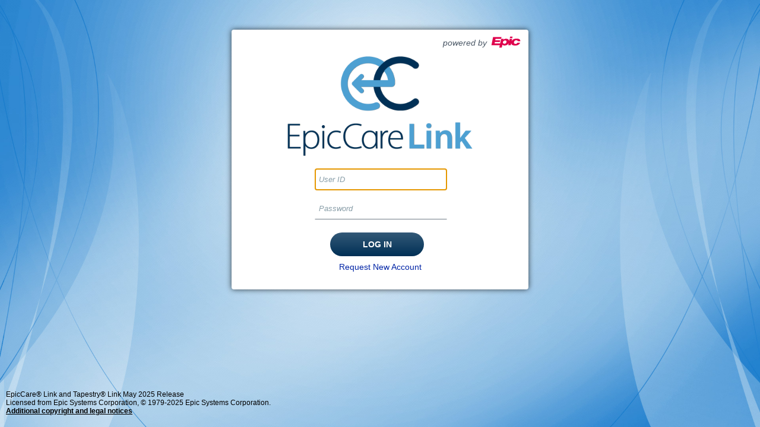

--- FILE ---
content_type: text/html
request_url: https://epiccarelink.towerhealth.org/EpicCareLink-PRD/common/epic_login.asp
body_size: 6267
content:
<!DOCTYPE html>
<!--
================================
!         LEGAL NOTICE         !
================================
The EpicCare Link system is (c) Copyright 1997-2024 Epic Systems Corporation, All Rights Reserved.
This template login page is provided for EpicCare Link client organizations
to modify as they see fit.

However, any modified version of this page must include the copyright
and version notice, which is indicated in comments below. If the
color scheme of the page changes, the text of the notice must be
changed to be a color that is clearly visible to the end user.

--DO NOT ADD REVISION HISTORY TO THIS FILE--
-->

<html translate="no">
  <head>
    <meta http-equiv="X-UA-Compatible" content="IE=edge" />
    <meta name="google" content="notranslate" />
    <meta name="darkreader-lock">
    <meta http-equiv="Content-Type" content="text/html; charset=windows-1252">
    <meta translate="no">

    <title>
      EpicCare Link Login
    </title>

    <link rel="stylesheet" type="text/css" href="/EpicCareLink-PRD/en-US/css/epicweb_ie.css?ver=2025_9_25_11_51_50">
<link rel="stylesheet" type="text/css" href="/EpicCareLink-PRD/en-US/css/epic_main.css?ver=2025_9_25_11_51_50">
<link rel="stylesheet" type="text/css" href="/EpicCareLink-PRD/en-US/css/standalone.css?ver=2025_9_25_11_51_50">
<link rel="stylesheet" type="text/css" href="/EpicCareLink-PRD/en-US/css/jquery-ui.css?ver=2025_9_25_11_51_50">
<link rel="stylesheet" type="text/css" href="/EpicCareLink-PRD/en-US/css/jquery-ui-epic.css?ver=2025_9_25_11_51_50">
<link rel="stylesheet" type="text/css" href="/EpicCareLink-PRD/en-US/css/theme.css?ver=2025_9_25_11_51_50">
<link rel="stylesheet" type="text/css" href="/EpicCareLink-PRD/home/theme.css?ver=2025_9_25_11_51_50">
<link rel="stylesheet" type="text/css" href="/EpicCareLink-PRD/home/override.css?ver=2025_9_25_11_51_50">
<link rel="icon" type="image/png" href="/EpicCareLink-PRD/en-US/img/Favicon.png?v=2025_4_9_15_42_2">
<link rel="apple-touch-icon" type="image/png" href="/EpicCareLink-PRD/en-US/img/Favicon.png?v=2025_4_9_15_42_2">
<script type="text/javascript" src="/EpicCareLink-PRD/en-US/scripts/thirdparty/jquery.js?ver=2025_12_21_0_30_40"></script>
<script type="text/javascript" src="/EpicCareLink-PRD/en-US/scripts/thirdparty/jquery-ui.js?ver=2025_12_21_0_30_40"></script>
<script type="text/javascript" src="/EpicCareLink-PRD/en-US/scripts/uitools.js?ver=2025_12_21_0_30_40"></script>


    <script type="text/javascript">
      function doLogin()
      {
        var sID, sPassword;
        sID = document.loginForm.Account_ID.value;
        sPassword = document.loginForm.Account_Password.value;
        if ((sID != "") && (sPassword != "") && ((sID != "User ID") && (sPassword != "Password")))
        {
          document.loginForm.LoginButton.disabled=true;
          document.loginForm.submit();
        }
        else
        {
          if ( sID == "" || sID == "User ID" )
          {
            document.loginForm.Account_ID.focus();
          }
          else
          {
            document.loginForm.Account_Password.focus();
          }
        }
      }

      function addLabels() {
        if (document.createElement("input").placeholder == undefined) {
          document.getElementById('UserIDLabel').style.display = 'inherit';
          document.getElementById('PasswordLabel').style.display = 'inherit';
        }
      }

    </script>
    

    <style>
      #site-banner {
        height: 0px;
        width: 100%;
      }

      #pwDecoy0, #pwDecoy1 {
        opacity: 0;
      }

      #epicContentWrap {
        top: 0px;
      }
    </style>
  </head>
  <body id="EpicLogin" class="mainBody standaloneBody" onload="addLabels(); PreventPasswordAutocomplete();" onpageshow="document.getElementById('LoginButton').disabled=false;">
    

      <div id="epicContentWrap">
        <div class="content loginContent" id="epicLoginContent">
          <div id="poweredBy">
            <span id="poweredByText">powered by</span><span id="poweredByLogo"><img src="/EpicCareLink-PRD/en-US/img/EpicLogo.svg"></span>
          </div>
          <img src= "/EpicCareLink-PRD/home/img/AppImage_Large.png" alt="Epic" class="image" style="max-width: 315px;" />
          
          <div class="login">
            <form method="post" action="../common/epic_check.asp" name="loginForm" autocomplete="OFF">
              <input type="password" name="pwDecoy0" id="pwDecoy0" class="backgroundElm" value="*" tabindex="-1"/>
              <label id="UserIDLabel" class="login-labels">User ID</label>
              <input placeholder="User ID" class="login-text" size="33" maxlength="250" type="text" name="Account_ID" id="Account_ID" tabindex="1" />
              <label id="PasswordLabel" class="login-labels">Password</label>
              <input placeholder="Password" class="login-text" size="33" maxlength="250" type="password" name="Account_Password" id="Account_Password" tabindex="2" />
              <input type="password" name="pwDecoy1" id="pwDecoy1" class="backgroundElm" value="!" tabindex="-1"/>
              <div id="loginButtonDiv">
                <input type="submit" id="LoginButton" value="LOG IN" onclick="doLogin(); return false;" tabindex="3" name="Login" />
              </div>
              <div id="accountReqDiv"><a href="account_request_main.asp" target="" class="login-links" title="Request access for a new EpicCare Link account">Request New Account</a></div>
            </form>
          </div>
        </div>
      </div>

      <div id="copyright" class="epicLoginCopyright">
        <div id="copyrightContent">
          EpicCare&#174; Link and Tapestry&#174; Link May 2025 Release<br />Licensed from Epic Systems Corporation, &copy; 1979-2025 Epic Systems Corporation.<br />
          <label class="copyright-link" onclick="window.open('/EpicCareLink-PRD/en-US/config/copyright.asp','copyright','width=800,height=600,resizable=yes,scrollbars=yes'); return false;">Additional copyright and legal notices</label>
        </div>
      </div>

    <script>
      document.loginForm.Account_ID.focus();
    </script>
  </body>
</html>


--- FILE ---
content_type: text/css
request_url: https://epiccarelink.towerhealth.org/EpicCareLink-PRD/en-US/css/standalone.css?ver=2025_9_25_11_51_50
body_size: 11390
content:
/*------------------------------------------\
|                                           |
| Copyright Â© Epic Systems Corporation 2020 |
|                                           |
+-------------------------------------------+
|             Table of Contents             |
+-------------------------------------------+
| General Tags                              |
| Classes                                   |
| Elements                                  |
| Width Adjustments                         |
\------------------------------------------*/

/*
** theme color 1: rgb(2 171 192) - blu
** theme color 2: rgb(0 190 165) - grn
** neutral blue-gray: rgb(95 124 138)
** selected color: rgba(0 190 165 0.2)
** alert color: rgba(254 192 24 0.2)
*/

/****<General Tags>****/
a:link, a:visited {
  font-weight:bold;
  color: #00A6D3;
}
a:active, a:hover {
    color: #D3D3D3;
}
label{
  font-weight:bold;
}

/****</General Tags>****/

/****<Classes>****/
.acceptButton {
  display:inline-block;
  text-align:center;
  font-size:12px;
  height:25px;
  width: 105px;
  border: none;
  color:RGB(255,255,255);
  cursor:pointer;
  background-color: #00A6D3;
  background-image: linear-gradient(to bottom, rgba(255,255,255,0.2) 0%,rgba(255,255,255,0) 100%);
  border-radius: 2px;
  box-shadow: 0 2px 3px rgba(0,0,0,0),
    0 0 0 1px rgba(0,0,0,0.2),
    inset 0 0 0 1px rgba(255,255,255,0.1),
    inset 0 1px 0 rgba(255,255,255,0);
  padding-left:6px;
  margin:5px 0px;
  -webkit-appearance:none;
}
.acceptButton:active {
  background-color: rgb(0,149,135);
  box-shadow: 0 1px rgba(255,255,255,0),
    0 0 0 1px rgba(255,255,255,0.1),
    inset 0 2px 3px rgba(0,0,0,0.5),
    inset 0 0 0 1px rgba(0,0,0,0);
  transition:linear 0.06s;
}
.banner-logo {
  height: 40px;
  width: 120px;
}
.standaloneBanner {
  display: inline-block;
  width: 100%;
  background-image: url("../img/Hubble_Background.png");
  background-repeat: no-repeat;
  background-position: top center;  
  background-size: cover;  
  background-color: rgb(27,20,100);  
}
#header.standaloneBanner {
  height: 54px;
}

.cancelButton {
  display:inline-block;
  text-align:center;
  font-size:12px;
  height:25px;
  width:105px;
  border: none;
  color:RGB(86,86,86);
  cursor:pointer;
  background-color: rgba(255,255,255,0.75);
  background-image: linear-gradient(to bottom, rgba(255,255,255,0.2) 0%,rgba(255,255,255,0) 100%);
  border-radius: 2px;
  box-shadow: 0 2px 3px rgba(0,0,0,0),
    0 0 0 1px rgba(0,0,0,0.2),
    inset 0 0 0 1px rgba(255,255,255,0.1),
    inset 0 1px 0 rgba(255,255,255,0);
  padding-left:6px;
  margin:5px 0px;
  -webkit-appearance:none;
}
.cancelButton:active {
  background-color: rgb(255,255,255);
  box-shadow: 0 1px rgba(255,255,255,0),
    0 0 0 1px rgba(255,255,255,0.1),
    inset 0 2px 3px rgba(0,0,0,0.5),
    inset 0 0 0 1px rgba(0,0,0,0);
  transition:linear 0.06s;
}
.acceptButton, .cancelButton {
  background-color: #00A6D3;        
  border-radius: 25px;
  font-size: 14px;
  width: 75%;
  margin-top: 10px;
  color: #ffffff;   
  max-width: 200px;
}
.cancelButton {
  background-color: white;
  color: black;
}
.acceptButton:hover, .cancelButton:hover { 
  background-color: #0277BD;
  color: #ffffff;
} 

.content {
  margin-left:auto;
  margin-right:auto;
  margin-top: 0px;
  padding:2px;
  text-decoration-color:#252525;
  width:254px;  
}

.copyright-link {
  text-decoration:underline;
  cursor:pointer;
}
.description {
  margin-top:30px;
  font-size:18px;
  font-family:"Segoe UI", Arial, Helvetica, sans-serif;
  border: 0;
  padding: 20px;
  text-align:center;
  margin-left:auto;
  margin-right:auto;
  background-color: transparent;
  color: rgb(137,158,168);
}
.epicCheckCopyright {
  padding-top:15px;
}
.epicLoginCopyright {
  margin-top: 15px;
  padding:10px;
  padding-top:0px;
  color: white;
  background-color: transparent; 
}
#poweredBy {
  position: absolute;
  top: 8px;
  right: 8px; 
  text-align: center;
  color: rgb(137,158,168);
  white-space: nowrap;
}
#poweredByText {
  vertical-align: bottom; 
  line-height: 28px; 
  font-size: 14px; 
  font-style: italic;
}
#poweredByLogo {
  vertical-align: middle;
}
#poweredByLogo img {
  height: 22px;
  width: 60px;
  padding-left: 2px;
}
.links {
  color:#FFFFFF;
}
.login {
  width:220px;
  font-size:12px;
  text-align:center;
  margin: 10px;
  margin-left: auto;
  margin-right: auto;  
  color: rgb(137,158,168);
}
.login-labels {
  color:#FFFFFF;
  font-size:14px;
  font-weight:bold;
  display:none;
  text-align:left;
}
.login-links {
  font-size:14px;
  color:RGB(36,164,268);
  text-decoration:none;
  border-bottom:1px dotted RGBA(255,255,255,0.5);
}
a.login-links {
  border: 0;
  color:RGB(36,164,268);
  font-weight: normal;
}
.login-text {
  height: 27px;
  transition:0.15s;
  background-repeat:no-repeat;
  padding-right:25px;
  padding-left:8px;
  width:170px;
  background-color: rgb(255,255,255);
  box-shadow: 0 0 0 1px rgba(255,255,255,0.2),
    inset 0 0 0 1px rgba(0,0,0,0.1),
    inset 0 2px 5px rgba(0,0,0,0.2);
  border:none;
  margin:5px 0px;
  width: 190px;
  background-position: right 5px center;
  border-radius: 0!important;
}
.standalonePageWrap {
  width: 960px; 
  margin-left: auto; 
  margin-right: auto; 
  background-color: white;
}
.loginMsgWrap {
  padding: 16px;
}
.connectL2GIcon, .connectL2GTitle {
  text-align: center;
}
.connectL2GIcon {
  margin-top: 20px;
}
.connectL2GTitle {
  font-size: 22px; 
  color: #09028D; 
  font-weight: 600;
}
.okCancelButtons {
  width: 35%; 
  margin-right: 5px;
  margin-left: 5px;
}

/****</Classes>****/

/****<Elements>****/
#acceptButtonDiv, #cancelButtonDiv {
  text-align: center;
}
#accountReqDiv,
#guestClaimsDiv,
#guestEligDiv {
  margin-top:10px;
}
#Account_ID {
  background-image: url("../img/icon_field_user.png");
}
#Account_Password {
  background-image:url("../img/icon_field_password.png");
}
#Account_ID, #Account_Password {
  border: 1px solid transparent;
  background-color: transparent;
  color: rgb(137,158,168);
  box-shadow: none;
  border-bottom: 1px solid rgba(137, 158, 168, .8);
}
#Account_ID::-webkit-input-placeholder, #Account_Password::-webkit-input-placeholder {
  color: rgb(137,158,168);
}
#Account_ID:-moz-placeholder { /* Firefox 18- */
   color: rgb(137,158,168);
}
#Account_ID::-moz-placeholder {  /* Firefox 19+ */
   color: rgb(137,158,168);
}
#Account_ID:-ms-input-placeholder {  
   color: rgb(137,158,168);
}
#banner-content {
  width:960px;
  margin-left:auto;
  margin-right:auto;  
}
#banner-left {
  padding-top: 6px;
  float:left;
}
#banner-left .epic-logo, #banner-right .epic-logo {
  height: 22px;
  width: 60px;
  padding-left: 25px;
  padding-top: 10px;
  padding-right: 25px;
}
#banner-right {
  padding-top:6px;
  float:right;
}
#copyright {
  position: absolute;
  left: 0px;
  bottom: 0px;
  font-size:12px;
  color: rgb(27,20,100);
  text-align: left;
  font-family: 'Segoe UI', Arial, Helvetica, sans-serif;
  z-index: 10;
}
#copyrightContent {
  text-align: left;
  padding-bottom: 10px;
}
#department,#timezone {
  color: rgb(137,158,168);
  font-size:14px;
  font-weight: normal;
}
#descriptionLeft {
  text-align:left;
}
#epicContentWrap {
    position: absolute;
    left: 0;
    top: 0;
    right: 0;
    bottom: 0;
    box-sizing: border-box;
    display: flex;
    align-items: flex-start;
    justify-content: center;
    overflow: auto;    
}      
#epicLoginContent {
  padding:20px 30px;
  text-align:center;
  background-color: rgba(27,21,101,.8);
  float: none;
  margin: 0;
  position: relative;        
  width:400px;
  top: 25px;
  background-color: #ffffff;  
  z-index: 20;   
  box-shadow: 0px 0px 10px rgba(0,0,0,0.7);
  border-radius: 4px;
}
#epicLoginContent.wideContent {
  width: auto;
  max-width: 1000px;
}
#epicLoginContent.loginContent {
  width:500px;
  padding:0px;
  padding-top: 25px;
  padding-bottom: 20px;
}

#epicCheckLogin {
  text-align:left;
}
#logo-left {
  position: absolute;
  top: 0;
  left: -15px;
}
#logo-left.epic-logo {
  height: 22px;
  width: 60px;
  padding-left: 25px;
  padding-top: 10px;
  padding-right: 25px;
}
#forgotPwdDiv {
  margin-top: 15px;
}
#login {
  margin-top:60px;
  width:220px;
  font-size:12px;
  float:left;
  margin-left:20px;
  text-align:center;
}

#LoginButton, .okCancelButtons {
  display:inline-block;
  text-align:center;
  font-size: 14px;
  font-weight:bold;
  height:40px;
  border: none;
  color:RGB(255,255,255);
  cursor:pointer;
  background-color: #00A6D3;        
  background-image: linear-gradient(to bottom, rgba(255,255,255,0.2) 0%,rgba(255,255,255,0) 100%);
  border-radius: 25px;
  background-image: -moz-linear-gradient(top, rgba(255,255,255,0.2) 0%, rgba(255,255,255,0) 100%);
  background-image: -webkit-gradient(linear, left top, left bottom, color-stop(0%,rgba(255,255,255,0.2)), color-stop(100%,rgba(255,255,255,0)));
  background-image: -webkit-linear-gradient(top, rgba(255,255,255,0.2) 0%,rgba(255,255,255,0) 100%);
  background-image: -o-linear-gradient(top, rgba(255,255,255,0.2) 0%,rgba(255,255,255,0) 100%);
  background-image: -ms-linear-gradient(top, rgba(255,255,255,0.2) 0%,rgba(255,255,255,0) 100%);
  background-image: linear-gradient(to bottom, rgba(255,255,255,0.2) 0%,rgba(255,255,255,0) 100%);
  margin-top: 10px;
}

#LoginButton {
  width: 75%;
}

#LoginButton:hover, .okCancelButtons:hover {
  background-color: #0277BD;
}
#LoginButton:active, .okCancelButtons:active {
  background-color: rgb(0,149,135);
  box-shadow: 0 1px rgba(255,255,255,0.2),
    0 0 0 1px rgba(255,255,255,0.1),
    inset 0 2px 3px rgba(0,0,0,0.5),
    inset 0 0 0 1px rgba(0,0,0,0.2);
  transition:linear 0.06s;
}
#loginButtonDiv {
  padding-right:10px;
  margin:5px 0px;
}
#msgBox {
  font-family:'Segoe UI';
}
#multipleWindowsFrm {
  text-align:center;
}
#selTimeZone {
  width:220px;
  background-color: rgb(255,255,255);
  box-shadow: 0 0 0 1px rgba(255,255,255,0.2),
    inset 0 0 0 1px rgba(0,0,0,0.3),
    inset 0 2px 5px rgba(0,0,0,0.5);
  border:none;
  margin:5px 0px;
}
#txtWTDept{
  height: 22px;
  transition:0.15s;
  background-repeat:no-repeat;
  background-position:right;
  padding-left:8px;
  width:185px;
  background-color: rgb(255,255,255);
  box-shadow: 0 0 0 1px rgba(255,255,255,0),
    inset 0 0 0 1px rgba(0,0,0,0.3),
    inset 0 2px 5px rgba(0,0,0,0);
  border-top:none;
  border-bottom:none;
  border: 0px solid #a0a0a0;
  margin:5px 0px;
}
#standaloneFullWidthPageBody * #banner-content {
  width: 100%;
}
#loginEnvironmentIndicator {
  text-align: center;
  word-wrap: break-word;
}
/****</Elements>****/

/****<Height Adjustments>****/
@media screen and (min-height: 675px) {
  #epicLoginContent {
    top: 50px;  
  }
}
@media screen and (min-height: 750px) {
  #epicLoginContent {
    top: 100px;
  }
}
@media screen and (min-height: 800px) {
  #epicLoginContent {
    top: 150px;
  }
}
@media screen and (min-height: 880px) {
  #epicLoginContent {
    top: 200px;
  }
}
/****</Height Adjustments>****/

/****<Width Adjustments>****/
@media screen and (min-width: 1260px) {
  #banner-content {
    width: 1050px;
  }     
  .standalonePageWrap {
    width: 1050px;
  }     
}
@media screen and (min-width: 1340px) {
  #banner-content {
    width: 1136px;
  }     
  .standalonePageWrap {
    width: 1136px;
  }     
}
/****</Width Adjustments>****/
@media print {
  .standalonePageWrap {
    width: auto; 
    box-shadow: none;
  }
}



--- FILE ---
content_type: text/css
request_url: https://epiccarelink.towerhealth.org/EpicCareLink-PRD/home/theme.css?ver=2025_9_25_11_51_50
body_size: 9906
content:
/* BEGIN EPIC DELIVERED THEME CSS */
/* Generated by v85.0.9 */
/* Epic recommends that you do not edit this file and instead put any additional customizations in override.css */

/* BEGIN: LOGIN PAGE COLOR CHANGES */

/* Buttons - Login, Accept Department */
body.standaloneBody .acceptButton,
body.standaloneBody #LoginButton {
  background-color: hsl(206.5,100%,16.9%);
}
body.standaloneBody .acceptButton:hover,
body.standaloneBody #LoginButton:hover {
  background-color: hsl(215.8,97.9%,12.6%);
}
body.standaloneBody .acceptButton:active,
body.standaloneBody  #LoginButton:active {
  background-color: hsl(188.8,100%,4.5%);
}

/* Buttons - Cancel Department */
body.standaloneBody .cancelButton {
  background-color: white;
}
body.standaloneBody .cancelButton:hover {
  background-color: hsl(215.8,97.9%,12.6%);
}
body.standaloneBody .cancelButton:active {
  background-color: hsl(188.8,100%,4.5%);
}
body.standaloneBody .cancelButton:active {
  color: white;
}

/* Copyright Text */
body.standaloneBody #copyright {
  color:  hsl(258.8,67.2%,0%);
}

/* Copyright Hyperlink */
body.standaloneBody #copyright label.copyright-link {
  color:  hsl(258.8,67.2%,0%);
}
body.standaloneBody #copyright label.copyright-link:active,
body.standaloneBody #copyright label.copyright-link:hover {
  color:  hsl(258.8,67.2%,0%);
}

/* Hyperlinks in badge */
body.standaloneBody div#epicLoginContent a {
  color: hsl(226.9,100%,32.6%);
}
body.standaloneBody div#epicLoginContent a:active, 
body.standaloneBody div#epicLoginContent a:hover:not(disabled) {
  color: hsl(226.9,100%,32.6%);
}

/* Text in badge */
body.standaloneBody div#epicLoginContent .description,
body.standaloneBody div#epicLoginContent .login,
body.standaloneBody div#epicLoginContent #poweredBy,
body.standaloneBody div#epicLoginContent #department,
body.standaloneBody div#epicLoginContent #timezone {
  color: hsl(211.7,14.7%,35.5%);
}

/* Text in login box */
body.standaloneBody #Account_ID, 
body.standaloneBody #Account_Password {
  color: hsl(211.7,14.7%,35.5%);
}
/* Border on login box form fields */
body.standaloneBody #Account_ID, 
body.standaloneBody #Account_Password {
  border-bottom-color: hsla(211.7,14.7%,35.5%,0.8);
}


/* END: LOGIN PAGE COLOR CHANGES */

/* BEGIN: POST LOGIN COLOR CHANGES */

/* The container of the clinical content; the "body" of the page */
body .FrameHeaderDiv,
body.copyright,
body.mainBody #content,
body.mainBody #innerAppWrap {
  background-color: hsl(192,61.4%,88.8%);
}

/* The home content container */
.home-container {
  background-color: hsl(192,61.4%,88.8%);
}

/* Collapsible section header in Patient Search */
.AccordionHeader {
  background-color: hsla(206.5,100%,16.9%,0.2);
}
.AccordionHeaderHover {
  background-color: hsla(206.5,100%,16.9%,0.4);
}

/* Logout loading message hyperlink */
.logoutLoadingMessage a {
  color: hsl(193,100%,41%);
}

/* Header bar background color */
body.mainBody #header {
  background-color: hsla(259,66.7%,0%,0.5);
}

/* Menu bar background color */
body.bannerBody .BannerTab.lowered,
body.bannerBody .BannerTab.hovered,
body.mainBody #menu {
  background-color: hsla(200.5,100%,17.1%,0.5);
}

/* Menu Title Text */
body.mainBody #hoverMenuItems .itemTab, 
body.mainBody #hoverMenuItems .itemGroup > .itemTitle {
  color: hsl(206.5,100%,16.9%);
}
body.mainBody #hoverMenuItems .itemTab:hover,
body.mainBody #hoverMenuItems .itemGroup > .itemTitle > span:hover {
  color: hsl(216.2,97.9%,12.9%);
}

/* Menu Text */
body.mainBody #hoverMenuItems .itemGroup > .item {
  color: hsl(197,32%,28%);
}
body.mainBody #hoverMenuItems .itemGroup > .item > span:hover {
  color: hsl(211,31.5%,3.5%);
}

/* Menu drop down border */
body.mainBody #hoverMenu {
  border-color: hsla(206.8,100%,16.9%,0.5);
}

/* Frame Header Text */
.FrameHeaderText {
  color: hsl(247.8,66%,5.5%);
}

/* Frame Header Hyperlink Text */
A.HeaderLink:link,
A.HeaderLink:active,
A.HeaderLink:visited {
  color: hsl(247.8,66%,5.5%);
}

.FrameHeaderSmall {
  color: hsl(247.8,66%,5.5%);
}

/* Sub headers in page content */
body.Activity .subHeaderClass,
body.Activity .subHeaderHardWarning,
body.Activity .subHeaderCrossModule,
body.Activity .subHeaderCrossModuleHighlight,
body.Activity .subHeaderText {
  color: hsl(208.4,44.9%,0.4%);
}

.subHeaderCrossModule {
  background-color: hsla(206.5,100%,16.9%,0.2);
}

.plainMessage, 
.plainMessageHot {
  background-color: hsla(206.5,100%,16.9%,0.2);
}

/* Column headers sorted */
.colHeadSorted {
  color: hsl(206.5,100%,16.9%);
}
.colHeadSorted {
  box-shadow: hsl(206.5,100%,16.9%) 0px -4px 0px 0px inset;
}

/* Plain text in page content */
body.Activity,
body.ActivityPadded,
body.ActivityNoPadding {
  color: hsl(13.7,0%,0%);
}

/* Hyperlinks in page content */
a:link {
  color: hsl(206.5,100%,16.9%);
}
a:active, 
a:hover:not(disabled) {
  color: hsl(206.5,100%,16.9%);
}

/* Fix colors of links in Card-Headers; they should have changed from above */
.card-header a:link {
    color: inherit;
}

/* But quick buttons are associated with icons with blue colors. Can't change without changing the icons too, so change them back */
a.quick-button:link {
  color: #00A6D3;
}
a.quick-button:active, 
a.quick-button:hover:not(disabled) {
  color: #00A6D3;
}

/* Nav option tabs */
.navOptionSelected { 
  background-color: hsl(191.6,82.4%,68.8%);
}
.navOptionSelected {
  color:  hsl(249,66%,5.5%);
}

.navOption:hover, 
.navOption.hover {
  background-color: hsl(249,66%,5.5%);
}
.navOptionSelected:hover,
.navOptionSelected.hover {
  color: hsl(249,66%,5.5%);
}
.navOptionSelected:hover,
.navOptionSelected.hover {
  background-color: hsl(191.6,82.4%,68.8%);
}

/* Tabs  */
.selectedTab {
  border-top-color: hsl(206.5,100%,16.9%);
}
.notSelectedTab:not(.tabNotAvailable):hover,
.selectedTab {
  color: hsl(206.5,100%,16.9%);
}
.notSelectedTab {
  color: hsl(247.2,72.6%,0%);
}

/* Toolbar buttons */
a.toolbarText,
.toolbarBtn,
.toolbarBtnDrop,
.toolbarBtnDisabled,
.toolbarBtnDropDisabled,
.toolbarBtnRaise,
.toolbarBtnDropRaise,
.toolbarBtnRaiseDisabled,
.toolbarBtnLower,
.toolbarBtnPressed,
.toolbarBtnPressedRaise,
.toolbarBtnPressedLower,
.toolbarBtnDropRaiseLower,
.toolbarDropItem,
.toolbarDropItemSelected,
.toolbarDropItemPressed,
.toolbarDropItemPressedSelected,
.button,
.toolbarBottomBtn,
.toolbarBottomBtnDrop,
.toolbarBottomBtnRaise,
.toolbarBottomBtnDropRaise,
.toolbarBottomBtnDisabled,
.toolbarBottomBtnDropDisabled,
.toolbarBottomBtnRaiseDisabled,
.toolbarBottomBtnLower,
.toolbarBottomBtnPressed,
.toolbarBottomBtnPressedRaise,
.toolbarBottomBtnPressedLower,
.toolbarBottomBtnDropRaiseLower {
  color: hsl(206.5,100%,16.9%);
}



/* Search button text that has an important flag in epicweb_ie.css, for some reason... */
a.toolbarBottomText {
  color: hsl(206.5,100%,16.9%) !important;
 }
 
 
/* Hover highlight buttons */
.toolbarBtnLower,
.toolbarBtnPressed,
.toolbarBtnPressedRaise,
.toolbarBtnPressedLower,
.toolbarBtnDropRaiseLower {
  background-color: hsla(206.5,100%,16.9%,0.2);
}
.toolbarBtnRaise,
.toolbarBtnDropRaise {
  background-color: hsla(206.5,100%,16.9%,0.1);
}
.toolbarBtnRaise,
.toolbarBtnDropRaise {
  border: 1px solid hsla(206.5,100%,16.9%,0.2);
}

/* IN BASKET CHANGES */
/****<Navigation Pane>****/
.ibvNavSpace,
.ibvNavTabHighlight {
  background-color: hsla(206.5,100%,16.9%,0.2);
}
.ibvNavSpaceHigh,
.ibvNavMsgTypeOpen,
.ibvNavMsgTypeOpenHigh {
  background-color: hsla(206.5,100%,16.9%,1);
}
.ibvNavTab {
  color: hsl(213.7,19.6%,0%);
}
/****</Navigation Pane>****/

/****<List Pane>****/
.ibvListHeader,
table#ListTable tr.ibvListOdd td,
table#ListTable tr.ibvListEven td {
  border-bottom-color: hsla(212.2,14.9%,58.4%,1);
}
table#ListTable tr.ibvListHighlight td,
table#ListTable tr.ibvListHighlight.iPadTableRow:hover td {
  background-color: hsla(206.5,100%,16.9%,0.2);
}
table#ListTable tr:hover td {
  background-color: hsla(206.5,100%,16.9%,0.07);
}
table#ListTable tr.ibvListHighlight:hover td {
  background-color: hsla(206.5,100%,16.9%,0.15); 
}
#ListLoadMoreAvailable a {
  color: hsl(205.3,70.9%,0%);
}
/****</List Pane>****/


/****<Summary Colors>****/
a:hover,
.ltext  {
  color: hsl(206.5,100%,16.9%);
}

.thead td {
  color: hsl(213.7,18%,21.4%);
}
/****</Summary Colors>****/


/* PATIENT LISTS */
.dataYellow, .dataYellowEven, .dataYellowOdd {
  background-color: hsla(206.5,100%,16.9%,0.2);
}
.TableRow:hover td {
  background-color: hsla(206.5,100%,16.9%,0.07);
}
.TableRow:hover .dataYellow,
.TableRow:hover .dataYellowEven,
.TableRow:hover .dataYellowOdd {
  background-color: hsla(206.5,100%,16.9%,0.15);
}

/* Patient image frame */
#PatFrameImageContainer {
  border-color: hsl(191.6,82.4%,68.8%);
  background-color: hsl(191.6,82.4%,68.8%);
}

/* Left nav pane actions */
.patientAction {
  color: hsl(206.5,100%,16.9%);
}
.imgPatAction {
  background-color: hsl(206.5,100%,16.9%);
}

/* Show past button */
.ButtonOut,
.ButtonIn,
label.QuickBtnLabel,
.ButtonOutList {
  color: hsl(215.8,97.9%,12.6%);
}

.ButtonOut,
.ButtonOutList,
input:not(:checked) + label.QuickBtnLabelWithEmptyCheckbox,
input:not(:checked) + label.QuickBtnLabel {
  border-color: hsl(193.7,61%,60.4%);
}

.ButtonOut,
.ButtonOutList,
input:not(:checked) + label.QuickBtnLabelWithEmptyCheckbox,
input:not(:checked) + label.QuickBtnLabel {
  background-color: hsl(191.6,82.4%,68.8%);
}

.ButtonIn,
input:checked + label.QuickBtnLabel {
  border-color: hsl(206.5,100%,16.9%);
  background-color: hsl(206.5,100%,16.9%);
  color: white;
}

/* END: POST LOGIN COLOR CHANGES */

--- FILE ---
content_type: text/css
request_url: https://epiccarelink.towerhealth.org/EpicCareLink-PRD/home/override.css?ver=2025_9_25_11_51_50
body_size: 4765
content:
/* BEGIN EPIC COMMUNITY MEMBER CUSTOM CSS */
/* Generated by v85.0.9 */
/* Epic recommends any additional CSS customizations be placed in this file, not theme.css. */

/* BEGIN: BACKGROUND IMAGES FOR BODY */
/* Pre Login Background Image  */
/* This file should live in the img folder inside the home folder and be 1920x1080 in size */
.mainBody.standaloneBody {
  background-image: url("img/background_body_pre_login.jpg");
}


/* Post Login Background Image  */
/* This file should live in the img folder inside the home folder and be 1920x1080 in size */
.mainBody {
  background-image: url("img/background_body_post_login.jpg");
}


/* Info Dialog for the Message page, such as for disabled features, Watermark on In Basket  */
/* This file should live in the img folder inside the home folder and be 1920x1080 in size */
.watermark {
  background-image: linear-gradient(to bottom, rgba(255,255,255,1) 50%,rgba(255,255,255,0) 100%), url("img/Placeholder-Generic.png");
  background-repeat: no-repeat;
  background-position: center center;
  background-size: cover;
}
.fillerWatermark {
  background-image: url("img/Placeholder-Generic.png");
  background-repeat: no-repeat;
  background-position: center center;
  background-size: cover;
}
#MsgPageBody .pageDIV {
  background-image: url("img/Placeholder-Generic.png");  
  background-repeat: no-repeat;
  background-position: center center;  
  background-size: cover;
} 
.mainPageDiv{
  background-image: url("img/Placeholder-Generic.png");
}
.ViewExternalMediaWaterMarkImg{
  background-image: url("img/Placeholder-Generic.png");  
  background-repeat: no-repeat;
  background-position: center center;
  background-size: cover;
}
.GapUploadWatermark{
  background-image: linear-gradient(to bottom, rgba(255,255,255,1) 50%,rgba(255,255,255,0) 100%), url("img/Placeholder-Generic.png");
  background-repeat: no-repeat;
  background-position: center center;
  background-size: cover;
}

/* Watermarks on the home page */
.watermark-home-large {
  background-image: url("img/Watermark-Home-Tall.png");
}
.watermark-home {
  background-image: url("img/Watermark-Home-Short.png");
}

/* Unique watermark on the allergies page */
body.Activity form[action*="Allergies.asp"] .watermark {
    background-image: linear-gradient(to bottom, rgba(255,255,255,1) 50%, rgba(255,255,255,.5) 100%), url("img/Watermark-Allergies.png");
}

/* Change astronaut background image */
#contain1.zeroStateWaterMark {
    background-image: linear-gradient(to bottom, rgba(255,255,255,0) 0%,rgba(255,255,255,0) 100%), url("img/Hubble-Zero-State.png");
}

/* Change satellite background image */
#contain1.zeroStateWaterMark div.zeroStateIcon {
  background-image: url("img/Hubble-Zero-State-Icon.png");
}


/* Notification background image */
body#WSmsNotificationBody .smsWaterMarkImg{
  background-image: linear-gradient(to bottom, rgba(255,255,255,1) 50%,rgba(255,255,255,0.65) 100%), url("img/Notification-Watermark.png");
  background-repeat: no-repeat;
  background-position: center center;
  background-size: cover;
}
body#WSmsNotificationBody .watermark{
  background-image: linear-gradient(to bottom, rgba(255,255,255,1) 50%,rgba(255,255,255,0.65) 100%), url("img/Notification-Watermark.png") !important;
}



/* END: BACKGROUND IMAGES FOR BODY */


/* BEGIN: MAIN BACKGROUND COLOR - UPDATE TO REFLECT BACKGROUND IMAGES */
/* These colors will load before background images, so you will see a flash of it. Match it to the overall color of the intended background image. */

/* Post Login */
.mainBody {
  background-color: hsl(206.5,100%,16.9%);
}

/* Pre Login */
.mainBody.standaloneBody {
  background-color: hsl(206.5,100%,16.9%);
}

/* END: MAIN BACKGROUND COLOR - UPDATE TO REFLECT BACKGROUND IMAGES */

/* BEGIN: LOAD CUSTOM IN BASKET IMAGES FROM HOME FOLDER */
/* Changed images for Inbasket folders to match colors - selected sections */
.ibvNavMsgTypeClosed {
  background-image: url("img/FolderClosed.png");
}
.ibvNavMsgTypeOpen {
  background-image: url("img/FolderOpen.png");
}
.ibvNavMsgTypeClosedHigh {
  background-image: url("img/FolderHighPriority.png");
}
.ibvNavMsgTypeOpenHigh {
  background-image: url("img/FolderHighPriorityOpen.png");
}
/* END: LOAD CUSTOM IN BASKET IMAGES FROM HOME FOLDER */

/* BEGIN: PATIENT ICONS */
/* Push pin icon on patient */
.FrameHeaderPinPinned {
  background-image: url("img/Pinned.png");
}
/* END: PATIENT ICONIS */

/* BEGIN: MOVE LOGO ON LOGO SCREENS LOWER AND AWAY FROM EPIC LOGO */
body.standaloneBody div#epicLoginContent img.image {
    margin-top: 20px;
}
/* END: MOVE LOGO ON LOGO SCREENS LOWER AND AWAY FROM EPIC LOGO */



--- FILE ---
content_type: application/javascript
request_url: https://epiccarelink.towerhealth.org/EpicCareLink-PRD/en-US/scripts/uitools.js?ver=2025_12_21_0_30_40
body_size: 55662
content:
/*! Copyright (c) Epic Systems Corporation 1979-2024 */
var lastX,lastY,oDisabledFields,IconTypeCol=new Array,LastIconSrc=new Array,LockToolbarBottom=!0,lDivHeight=0,lScrollDivHeights=new Array,FieldsDisabled=!1,isAutocompleteLoading=!1,oldBodyHeight=new Array,oldBodyWidth=new Array,tableHeaders=new Array,resizeHeaderTimeout=new Array,ChangedOffset="",skipReqIconFade=!0,SelectBlurred=!1,AdjustMultiScrollRegion=!1,pagesToSkipPinning=[];if(pagesToSkipPinning[pagesToSkipPinning.length]="msgpage.asp",pagesToSkipPinning[pagesToSkipPinning.length]="patientsearch.asp",pagesToSkipPinning[pagesToSkipPinning.length]="patientlist.asp",pagesToSkipPinning[pagesToSkipPinning.length]="patientrecent.asp",pagesToSkipPinning[pagesToSkipPinning.length]="firstaccess.asp",pagesToSkipPinning[pagesToSkipPinning.length]="enc_select.asp",pagesToSkipPinning[pagesToSkipPinning.length]="link.asp",pagesToSkipPinning[pagesToSkipPinning.length]="btglauncher.asp",pagesToSkipPinning[pagesToSkipPinning.length]="patientselect.asp",pagesToSkipPinning[pagesToSkipPinning.length]="crossdeploymentframe.asp",window.setTimeout("skipReqIconFade = false;",1e3),"object"!=typeof whichTab)var whichTab=new Object;function ReloadPageCallback(e){"Accept"===e&&(location.href=location.href)}function changeTab(e,t,n){if(!("object"!=typeof whichTab||n==whichTab[e]||t<1)){for(var i="",o="",l=1;l<=t;)i=getElement("tabbody"+e+l),o=getElement("tab"+e+l),"object"==typeof i&&null!=i&&void 0!==i.style&&null!=i.style&&(i.style.display=l==n?"block":"none"),"object"==typeof o&&null!=o&&void 0!==o.style&&null!=o.style&&(l==n?(o.className="selectedNavTab",o.style.borderLeftWidth="3px"):(o.className="navTab",o.style.borderLeftWidth=l==n+1?"0px":"1px")),l++;"object"!=typeof top.tabs&&(top.tabs=new Object),top.tabs[e]=n,whichTab[e]=n}}function changeTab2(e,t,n){if(!("object"!=typeof whichTab||n==whichTab[e]||t<1)){for(var i,o="",l="",a=1;a<=t;)o=getElement("tabbody"+e+a),l=getElement("tab"+e+a),"object"==typeof o&&null!=o&&void 0!==o.style&&null!=o.style&&(o.style.display=a==n?"block":"none"),"object"==typeof l&&null!=l&&void 0!==l.style&&null!=l.style&&-1==l.className.indexOf("tabNotAvailable")&&(a==n?(l.className="selectedTab",i=l):l.className="notSelectedTab"),a++;if("object"!=typeof top.tabs&&(top.tabs=new Object),top.tabs[e]=n,whichTab[e]=n,void 0!==i&&null!=i.style)for(var s=1;"none"==i.style.display;)HideTabs("tab"+e,s),s++}}function setSize(e,t,n,i){var o,l=0,a=0,s=void 0!==n&&n.length>0,d=void 0!==i&&i.length>0;if(void 0!==e&&0!=e.length){for(var r=1;r<=t;r++)"object"==typeof(o=getElement("tabbody"+e+r))&&null!=o&&(s?o.style.width=n:o.offsetWidth>l&&(l=o.offsetWidth),d?o.style.height=i:o.offsetHeight>a&&(a=o.offsetHeight));if(!s||!d)for(r=1;r<=t;r++)"object"==typeof(o=getElement("tabbody"+e+r))&&null!=o&&(s||(o.style.width=l),d||(o.style.height=a))}}function lastTab(e){var t;return"object"==typeof top.tabs&&(t=top.tabs[e]),(t<1||void 0===t)&&(t=1),t}function placeElementCenter(e,t,n){if("string"==typeof e&&(e=getElement(e)),"string"==typeof t&&(t=getElement(t)),"object"==typeof e&&null!=e&&e.style)if(n){var i=0;e.style.display="block",i=window.innerHeight?window.innerHeight:document.body.offsetHeight,"object"==typeof t&&null!=t&&(e.style.width=t.offsetWidth+15),e.style.top=(i-e.offsetHeight)/2+document.body.scrollTop-15,e.style.left=(document.body.offsetWidth-e.offsetWidth)/2-15}else e.style.display="none"}function CheckAll(e,t,n){var i,o=e.elements,l=n.length;if("object"==typeof e)for(i=0;i<o.length;i++)"checkbox"==o[i].type&&o[i].name.substr(0,l)==n&&(o[i].checked=t)}function CheckBoxFormAction(e,t,n,i){var o="?Action=",l=document.forms[0];o=t+o,e.checked?o+=n:o+=i,l.action=o,l.submit()}function CheckIfAll(e,t,n){var i,o=e.elements,l=n.length;if(isInitialized(e,"object")&&isInitialized(t,"object")&&"checkbox"==t.type){for(i=0;i<o.length;i++)if("checkbox"==o[i].type&&o[i].name.substr(0,l)==n&&0==o[i].checked)return void(t.checked=!1);t.checked=!0}}function IsAnyChecked(e){return $("[id^="+e+"]:checked").length>0}function CheckboxGroupHeaderClick(e){$(e).find("img").stop(!0,!0).toggle(),$(e).next().find("input:checkbox:not(:checked)").parent().stop(!0,!0).slideToggle("fast")}function CheckboxGroupChkClick(e){$(e).parent().parent().prev().find("img.arrowRight").is(":visible")&&$(e).parent().stop(!0,!0).slideToggle("fast")}function UncheckRadio(e){var t=$(e).attr("data-previous"),n=$(e).attr("name");"checked"==t?($(e).prop("checked",!1),$(e).attr("data-previous","")):($("input[name="+n+"]:radio").attr("data-previous",""),$(e).attr("data-previous","checked"))}var lStartTab=1;function HideTabs(e,t){for(var n,i,o,l,a,s=!1,d=!1,r=!1,c=1,u=0,p=1,h=e+c,f=document.getElementById(h);IsObject(f)&&null!=f;)f.style.display="",u+=f.offsetWidth,p=c,h=e+ ++c,f=document.getElementById(h);if((n=BodyWidth()-100)<u){for(i=1;i<t;i++)h=e+i,f=document.getElementById(h),IsObject(f)&&null!=f&&(u-=f.offsetWidth,f.style.display="none",r=!0);if(n<u)for(i=p;i>=t;i--)s||(h=e+i,f=document.getElementById(h),IsObject(f)&&null!=f&&(u-=f.offsetWidth,f.style.display="none",d=!0,n>u&&(s=!0)))}else t=1;if(lStartTab=t,a=document.getElementById("preTab"),IsObject(a)&&null!=a&&(a.innerHTML="&nbsp;"),l=document.getElementById("postTab"),IsObject(l)&&null!=l&&(l.innerHTML="&nbsp;"),o="","undefined"==typeof ImgPath)try{top.ImgPath?ImgPath=top.ImgPath:null!=opener&&opener.top.ImgPath&&(ImgPath=opener.top.ImgPath)}catch(e){}o=r?o+'<img src="'+ImgPath+'/scroll_black_left.png" onclick="HideTabs(\''+e+"',lStartTab-1);\">":o+'<img src="'+ImgPath+'/scroll_black_left.png" class="disabled">',o=d?o+'<img src="'+ImgPath+'/scroll_black_right.png" onclick="HideTabs(\''+e+"',lStartTab+1);\">":o+'<img src="'+ImgPath+'/scroll_black_right.png" class="disabled">',(r||d)&&(l=document.getElementById("postTab"),IsObject(l)&&null!=l&&(l.innerHTML=o)),document.body.style.zoom=1}function HideLoadingDiv(e){var t=document.getElementById(e);isInitialized(t,"object")&&t.parentNode.removeChild(t)}function PrintScrollPage(e){var t,n,i="contain"+e;"contain"==i&&(i="contain1"),t=document.getElementById(i),IsObject(t)&&null!=t&&(n=t.scrollTop,t.scrollTop=0,PrintWithTitle(),t.scrollTop=n)}function AddItemToList(e,t,n,i,o){var l=$("#"+e);if(l.length>0){var a=_simpleLists[e];if($.inArray(n,a)>-1)return alert("This item is already in the list."),!1;var s=$("<div></div>").hide();s.addClass("simpleListRow"),l.append(s);var d=$("<table></table>"),r=$("<tr></tr>"),c=$("<td></td>"),u=$("<a></a>");u.attr("href","#null"),u.addClass("LinkClass");var p=$("<img>");return p.addClass("clickable"),p.attr("style","border: 0px"),p.attr("src",top.ImgPath+"/trashcan.gif"),u.append(p),u.click({element:p,itemId:n,controlId:e,removeCallBack:i},RemoveItemFromList),c.append(u),r.append(c),(c=$("<td></td>")).text(t),r.append(c),d.append(r),s.append(d),o?s.show():s.slideDown("slow"),_simpleLists[e][_simpleLists[e].length]=n,$("#hdn"+e).val(JSON.stringify(_simpleLists[e])),!0}return!1}function RemoveItemFromList(e){var t=e.data.element,n=e.data.itemId,i=e.data.controlId,o=e.data.removeCallBack;$(t).closest("div").slideUp("fast",(function(){$(t).remove()})),o(n,i);var l=$.inArray(n,_simpleLists[i]);l>-1&&(_simpleLists[i].splice(l,1),$("#hdn"+i).val(JSON.stringify(_simpleLists[i])))}function UpdateHeaderText(e){var t=document.getElementById("FrameHeaderText");IsObject(t)&&null!=t&&(t.innerHTML=e)}function UpdateHeaderPinIcon(e){if("sBodyFrame"===window.name||e){ResetHeaderPinIcon();var t=window.location.href;pageName=t,pageName=pageName.toLowerCase(),pageName=pageName.split("?")[0],pageName=pageName.split("#")[0],pageName=pageName.split("/"),pageName=pageName[pageName.length-1];var n=$.inArray(pageName,pagesToSkipPinning)<0;"patientlist.asp"===pageName&&(n=t.toLowerCase().indexOf("&to_sub=")<0),n&&MenuFrameHasOptions()&&WaitForMenuLoadThenShowActivityPinIcon(e)}}function WaitForMenuLoadThenShowActivityPinIcon(e){if(top.sMenuFrame&&top.sMenuFrame.DocumentReadyRan&&top.sMenuFrame.DocumentReadyRan()){var t=MenuOptionSelected();t.length>0&&ShowActivityPinIcon(t,e)}else window.setTimeout("WaitForMenuLoadThenShowActivityPinIcon("+e+");",500)}function ResetHeaderPinIcon(){$(".FrameHeaderPin").hide(),$(".FrameHeaderPin").removeClass("FrameHeaderPinPinned"),$(".FrameHeaderPin").off("click")}function MenuFrameHasOptions(){return!!top.MenuIsVisible&&top.MenuIsVisible()}function MenuOptionSelected(){return top.sMenuFrame&&top.sMenuFrame.SelectedOption?top.sMenuFrame.SelectedOption():""}function ShowActivityPinIcon(e,t){var n=top.sMenuFrame.IsPinnedOption(e);$(".FrameHeaderPin").show(),n?($(".FrameHeaderPin").addClass("FrameHeaderPinPinned"),$(".FrameHeaderPin").attr("title","Unpin this activity")):$(".FrameHeaderPin").attr("title","Pin this activity for easy access"),top.sMenuFrame.PinnedActivityCount()<top.sMenuFrame.MaxPins()||n?$(".FrameHeaderPin").click((function(){top.sMenuFrame.PinInProgress()||(top.sMenuFrame.TogglePin(e),UpdateHeaderPinIcon(t))})):$(".FrameHeaderPin").click((function(){DisplayOverMaxPinsWarning()}))}function DisplayOverMaxPinsWarning(){if(window===top){var e=$("#lbMaxPins");if(0==e.length){(e=$("<div></div>")).attr("id","lbMaxPins"),e.attr("title","Maximum Pins");var t=$("<div></div>");t.addClass("textPreSmallPad"),t.text("The maximum number of pins has been reached for this tab. You will need to unpin an activity before pinning a new one."),e.append(t)}e.dialog({modal:!1,buttons:[{text:"OK",click:function(){$(this).dialog("close")}}]})}else top.DisplayOverMaxPinsWarning()}function BodyHeight(){var e;return self.innerHeight?e=self.innerHeight:document.documentElement&&document.documentElement.clientHeight?e=document.documentElement.clientHeight:document.body&&(e=document.body.clientHeight),e}function BodyWidth(){var e;return self.innerWidth?e=self.innerWidth:document.documentElement&&document.documentElement.clientWidth?e=document.documentElement.clientWidth:document.body&&(e=document.body.clientWidth),e}function SetScroll(e,t,n,i,o,l,a){var s,d,r,c=document.getElementById("frameHdr"),u=1,p=BodyHeight(),h=!1,f=p;0==lDivHeight&&(h=!0);for(var m=$("."+t),g=0;g<m.length;g++)p-=(s=m[g]).offsetHeight;IsObject(c)&&null!=c&&(p-=c.offsetHeight),p-=n;var y=document.getElementById("RSIFrame");IsObject(y)&&null!=y&&(y.style.top=0,y.style.left=0,y.style.height=new Number(BodyHeight())+"px",y.style.width=new Number(BodyWidth())+"px");var v=document.getElementById("WaitIFrame");if(IsObject(v)&&null!=v&&(v.style.top=0,v.style.left=0,v.style.height=new Number(BodyHeight())+"px",v.style.width=new Number(BodyWidth())+"px"),p<100&&f>200?(p=100,$("body").addClass("ActivityFullScroll")):$("body").removeClass("ActivityFullScroll"),p>0){for(d=e+(u=1),s=document.getElementById(d);IsObject(s)&&null!=s;){if(h){var b=0;if(a&&s.children&&s.children.length)for(g=0;g<s.children.length;g++)b+=s.children[g].offsetHeight;else b=s.offsetHeight;lDivHeight+=b,lScrollDivHeights[u]=b}d=e+ ++u,s=document.getElementById(d)}if(u>1)if(r=p,2==u){if(d=e+"1",s=document.getElementById(d),IsObject(s)&&null!=s){r>lDivHeight&&o&&!LockToolbarBottom&&(r=lDivHeight);var I=document.getElementById(l+"1");isInitialized(I,"object")?lDivHeight>=r?(s.style.height=r+"px",I.style.height="0px",I.style.display="none"):(s.style.height=lDivHeight+"px",I.style.height=r-lDivHeight+"px",I.style.display="block"):s.style.height=r+"px",SetWatermark(s,I),setTimeout((function(){SetWatermark(s,I)}),500)}}else{r/=u-1;for(g=1;g<u;g++)if(d=e+g,s=document.getElementById(d),IsObject(s)&&null!=s){I=document.getElementById(l+g);isInitialized(I,"object")?lScrollDivHeights[g]>=r?(s.style.height=r+"px",I.style.height="0px",I.style.display="none"):(s.style.height=lScrollDivHeights[g]+"px",I.style.height=r-lScrollDivHeights[g]+"px",I.style.display="block"):s.style.height=r+"px"}}}AdjustMultiScrollRegion&&AdjustSecondScrollRegion();for(g=0;g<tableHeaders.length;g++)ScrollHeaders(tableHeaders[g])}function SetWatermark(e,t){var n=0,i=0,o=0,l=0;IsObject(e)&&null!=e&&($(e).children().each((function(){i+=$(this).outerHeight(!0)})),isInitialized(t,"object")&&(l=parseInt(t.style.height)),0!=(o=parseInt(e.style.height)+l)&&(n=1-i/o),n>=.5&&0==l?e.classList.add("watermark"):n<.5&&0==l?e.classList.remove("watermark"):n>=.5&&0!=l?t.classList.add("fillerWatermark"):t.classList.remove("fillerWatermark"))}function AdjustSecondScrollRegion(){AdjustMultiScrollRegion=!0;var e=$("#contain1"),t=$("#contain2");if(e.length>0&&t.length>0){var n=0;e.children().each((function(){n=$(this).outerHeight()}));var i=e.outerHeight();if(n<i){var o=i-n;e.height(i-o),t.height(t.outerHeight()+o)}}}function AddRadioRowClick(e){$("input[id^='"+e+"']:radio").each((function(){$(this).click((function(){$(this).closest("table").find("tr").find("td").removeClass("highlightEven")})),$(this).addClass("rdoInClickRow"),$(this).closest("tr").click((function(){$(this).find("td").removeClass("highlightEven");var e=$(this).find(".rdoInClickRow");e.is(":checked")||e.click()})),$(this).closest("tr").hover((function(){$(this).find(".rdoInClickRow").is(":checked")||$(this).find("td").addClass("highlightEven")}),(function(){$(this).find("td").removeClass("highlightEven")}))}))}function UpdateMenuOption(e,t){top.sMenuFrame&&top.sMenuFrame.viewMenu?top.sMenuFrame.viewMenu(e,t):window.setTimeout("UpdateMenuOption('"+e+"','"+t+"');",1e3)}function ClearCachedScrollHeights(){lDivHeight=0}function UpdateTargets(){var e,t,n,i,o,l=document.links.length;o=-1!=window.location.href.lastIndexOf("#")?window.location.href.substring(0,window.location.href.lastIndexOf("#")):window.location.href;for(var a=0;a<l;a++)try{(t=document.links[a].href).length>=5&&(n=t.substr(t.length-5).toUpperCase()),""!=t&&"#NULL"!=t.toUpperCase()&&"#NULL"!=n&&(""==(e=document.links[a].target)||"_self"==e?(i=-1!=t.lastIndexOf("#")?t.substring(0,t.lastIndexOf("#")):t,-1!=t.indexOf("#")&&i==o||0==i.toLowerCase().indexOf("javascript:")?document.links[a].target="_self":document.links[a].target="_parent"):"_parent"==e&&(document.links[a].href="#NULL",document.links[a].onclick=new Function("parent.parent.location.href='"+t+"';")))}catch(e){}$("img[expandthumb]").each((function(){var e=$(this).attr("expandthumb");if(e){var t=top.GetCommonPath()+"/link.asp?ExpandThumb=1&photo="+encodeURIComponent(e);$(this).wrap('<a target="_parent" href="'+t+'"></a>')}}))}function AddQueryStringValueToReportLinks(e,t){if(e&&t)for(var n=0;n<document.links.length;n++){var i=document.links[n].getAttribute("href");if("string"!=typeof i||"#"!==i[0]){var o=document.links[n].href.toLowerCase();o.indexOf("link.asp")>=0&&(o=o+"&"+e.toLowerCase()+"="+t.toLowerCase(),document.links[n].href=o)}}}function GetReportScrollTop(){return top.BrowserDetect&&"iOS"==top.BrowserDetect.OS?$(".ios-container").scrollTop():$(document).scrollTop()}function SetReportScrollTop(e){top.BrowserDetect&&"iOS"==top.BrowserDetect.OS?$(".ios-container").scrollTop(e):$(document).scrollTop(e)}function ScrollToLink(e,t){return top.BrowserDetect&&"iOS"==top.BrowserDetect.OS?(t.target="_self",!0):(window.scrollTo(0,document.getElementsByName(e)[0].offsetTop),!1)}function PrintReportIFrame(){var e=window.frames.ReportFrame;e&&e.frames&&e.frames.ReportFrame&&(e=e.frames.ReportFrame),PrintWithTitle(e)}function ScrollableMouseWheel(e,t){var n=document.getElementById(t);null!=n&&(e.ctrlKey||(e.detail>0||e.detail<0?n.scrollTop+=20*e.detail:n.scrollTop-=e.wheelDelta))}function ScrollableTouchStart(e){e.touches.length>1||(lastX=e.touches[0].pageX,lastY=e.touches[0].pageY)}function ScrollableTouchMove(e,t,n){var i,o,l=e.touches[0].pageX,a=e.touches[0].pageY,s=document.getElementById(t),d=document.getElementById(n);e.touches.length>1||null!=s&&((o=s.contentWindow)||null!=d)&&(o?(i=s.style.width,s.style.width="99%",s.contentWindow.scrollBy(lastX-l,lastY-a),s.style.width=i):(s.scrollLeft-=l-lastX,d.scrollTop-=a-lastY),lastX=l,lastY=a,e.preventDefault())}function EnableScrollableContainer(e,t,n){$("#"+e).on("mousewheel",(function(e){ScrollableMouseWheel(e.originalEvent,n)})).on("touchstart",(function(e){ScrollableTouchStart(e.originalEvent)})).on("touchmove",(function(e){ScrollableTouchMove(e.originalEvent,t,n)}))}function AddIOSScrollingOverlay(e,t){}function PrintWithTitle(e){var t,n,i,o,l;(null==e||top.BrowserDetect&&"Android"===top.BrowserDetect.OS)&&(e=window),(i="function"==typeof e.AppendPrintInfo)?l=e.AppendPrintInfo():(i="function"==typeof AppendPrintInfo)&&(l=AppendPrintInfo()),i&&(t=window.opener?""!=window.opener.top.document.title?window.opener.top.document.title:"Untitled":""!=top.document.title?top.document.title:"Untitled",top.document.title=t,e.document.title=t,top.document.title=l,e.document.title=l),LogPrintEvent(e),e.focus&&e.focus(),e.print&&("iOS"==top.BrowserDetect.OS&&i&&((o=$(".ios-container > :first-child",e.document.body)).hasClass("printHeader")||o.before("<div class='printHeader printonly'></div>").prev().text(l)),e.print()),i&&(top.printContainer=e,n=JavaEncode(t),window.setTimeout("top.printContainer.title = '"+n+"'; top.document.title = '"+n+"';",500))}function LogExportEvent(e){LogEvent(e,"export.asp")}function LogPrintEvent(e){LogEvent(e,"print.asp")}function LogEvent(e,t){var n,i="",o="",l=new Object;null==e&&(e=window),!(n="function"==typeof e.AppendPrintAuditInfo)&&e.location.pathname.toLowerCase().indexOf("common/link.asp")>0&&e.location.search.toLowerCase().indexOf("reportframe")>0&&(n="function"==typeof(e=window).AppendPrintAuditInfo);var a=e.location.href;try{window.opener&&(i=opener.top.CSRFToken,o=opener.top.CommonPath)}catch(e){}if(""!==i&&""!==o||(i=top.CSRFToken,o=top.CommonPath),void 0!==o&&void 0!==i){if(o=o+"/"+t,l.url=a,l.hdnPageToken=i,n)for(var s=e.AppendPrintAuditInfo(),d=0;d<s.length;d++){var r=s[d];l["patid"+d]=r.patient,l["patdat"+d]=r.dat,l["repcontextindex"+d]=r.contextIndex,l["repprovider"+d]=r.provider}$.ajax({type:"POST",url:o,data:l})}}function CollapseDiv(e,t,n,i,o,l){var a=document.getElementById(t),s=document.getElementById(e),d=document.getElementById(e+"Image"),r=document.getElementById(e+"Text"),c="",u="";IsObject(a)&&null!=a&&IsObject(s)&&null!=s&&(void 0!==l&&""!=l||(l="AsAutoSch_Collapse.gif"),void 0!==o&&""!=o||(o="AsAutoSch_Expand.gif"),IsRegionCollapsed(t)?(a.style.display="",c=o,u=l,void 0!==i&&""!=i&&(r.text=i)):(a.style.display="none",c=l,u=o,void 0!==n&&""!=n&&(r.text=n)),IsObject(d)&&null!=d&&(d.innerHTML=d.innerHTML.replace(c,u)))}function IsRegionCollapsed(e){var t=document.getElementById(e);return!!isInitialized(t,"object")&&"none"==t.style.display}function CollapseAll(e){jQuery&&$('div[id^="collapseArea"]').each((function(){if(IsRegionCollapsed(this.id)!=e){var t=this.id.substr(12);$("#collapseDIV"+t).click()}}))}function CollapseParentRegion(e,t){jQuery&&$(e).parents('div[id^="collapseArea"]').each((function(){if(IsRegionCollapsed(this.id)!=t){var e=this.id.substr(12);$("#collapseDIV"+e).click()}}))}function GetRadioSelected(e,t,n,i){var o,l;if(null==e||!IsObject(e)||null==t)return-1;for(""==n&&(n="Please make a selection."),null!=i&&""!=i||(i=!1),l=0;l<e.elements.length;l++)if((o=e.elements[l]).name==t&&"radio"==o.type&&o.checked)return o.id.substring(t.length);return i||alert(n),-1}function GetChecked(e,t,n,i,o){var l,a,s,d,r,c;if(null!=e&&IsObject(e)&&null!=t){for(""==n&&(n="Please make a selection."),""==i&&(i="Please select one entry for this operation."),null!=o&&""!=o||(o=!1),l=e.elements.length,d=0,c=0;c<l;c++)0==(s=(a=e.elements[c]).name).indexOf(t)&&a.checked&&(d++,r=s.substring(t.length));return d<1?(o||alert(n),-1):d>1?(o||alert(i),-1):r}}function NumChecked(e,t){var n,i,o,l,a;if(null!=e&&IsObject(e)&&null!=t){for(n=e.elements.length,l=0,a=0;a<n;a++)null!=(o=(i=e.elements[a]).name)&&0==o.indexOf(t)&&i.checked&&l++;return l}}function SetChecked(e,t,n){var i;if(null!=e&&""!=t){i=t.split("|");for(var o=0;o<i.length;o++){var l=document.getElementById(e+i[o]);null!=l&&IsObject(l)&&(l.checked=n)}}}function GetAllChecked(e,t,n,i){var o,l,a,s,d,r="";if(null!=e&&IsObject(e)&&null!=t){for(null!=i&&""!=i||(i=!1),o=e.elements.length,s=0,d=0;d<o;d++)-1==(a=(l=e.elements[d]).name).indexOf("All")&&0==a.indexOf(t)&&l.checked&&(s++,r=r+a.substring(t.length)+"|");return s<1?(i||(""==n&&(n="Please make a selection."),alert(n)),""):r}}function getElementPosition(e,t){for(var n=0,i=0,o="";e&&(!t||"relative"!=o&&"absolute"!=o);)n+=e.offsetLeft,i+=e.offsetTop,o=GetStyle(e=e.offsetParent,"position");return{left:n,top:i}}function PositionIFrame(e){PositionPopUpRelative(document.getElementById("calFrame"+e),document.getElementById(e))}function PositionPopUpRelative(e,t,n,i,o,l,a){var s,d,r,c,u,p,h,f,m,g,y,v,b,I,w,S,C=!1,T="Netscape"!=navigator.appName;if(CenterPopUp(e),null==n&&(n=!1),""==(d=GetScrollRegion(e))?(s=!1,S=0,w=0,d="pageDIV"):(s=!0,S=16,w=16),null!=(r=document.getElementById(d))){if(b=r.scrollLeft,I=r.scrollTop,null!=t&&IsObject(t))i=(c=getElementPosition(t,T)).top,o=c.left,T||"absolute"==window.getComputedStyle(t,null).position||(i-=I,o-=b),a=t.offsetWidth,l=t.offsetHeight;else if(null==i||null==o||null==a||a<0||null==l||l<0)return;h=e.offsetWidth,f=e.offsetHeight,c=getElementPosition(r),s?(g=c.top,m=c.left):(g=0,m=0),y=r.offsetWidth,v=r.offsetHeight,n?T?(o-b+a+h+w<=y+m&&o-b+a>=m?(u=o+a-m,C=!0):o-b+w<=y+m&&o-b-h>=m&&(u=o-h-m,C=!0),C?i-I+f+S<=v+g&&i-I>=g?p=i-g:i-I+l+S<=v+g&&i-I+l-f>=g?p=i+l-f-g:i-I<g?p=I:i-I+l+S>v+g&&(p=I+v-f-S):(i-I+l+f+S<=v+g&&i-I+l>=g?p=i+l-g:i-I+S<=v+g&&i-I-f>=g?p=i-f-g:i-I<g?p=I:i-I+l+S>v+g&&(p=I+v-f-S),o-b+h+w<=y+m&&o-b>=m?u=o-m:o-b+a+w<=y+m&&o-b+a-h>=m?u=o+a-h-m:o-b<m?u=b:o-b+a+w>y+m&&(u=b+y-h-w))):(o+a+h<=y+m&&o+a>=m?(u=o+a,C=!0):o<=y+m&&o-h>=m&&(u=o-h,C=!0),C?i+f<=v+g&&i>=g?p=i:i+l<=v+g&&i+l-f>=g?p=i+l-f:i<g?p=g:i+l>v+g&&(p=v+g-f):(i+l+f<=v+g&&i+l>=g?p=i+l:i<=v+g&&i-f>=g?p=i-f:i<g?p=g:i+l>v+g&&(p=v+g-f),o+h<=y+m&&o>=m?u=o:o+a<=y+m&&o-b+a-h>=m?u=o+a-h:o<m?u=m:o+a>y+m&&(u=y+m-h))):T?(i-I+l+f+S<=v?p=i+l:i-I-f+S>=0&&(p=i-f),u=o-b+h+w<=y+m&&o-b>=0?o-m:h>y||o-b<0?m+b:y-h-w+b):(i+l+f<=v+g?p=i+l:i-f>=g?p=i-f:top.BrowserDetect&&("iOS"==top.BrowserDetect.OS?p=s?r.offsetTop:0:"Android"==top.BrowserDetect.OS&&(p=0)),u=o+h<=y+m&&o>=0?o:h>y||o<0?m:y-h+m),null!=p&&null!=p&&(e.style.top=p+"px"),null!=u&&null!=u&&(e.style.left=u+"px")}}function CenterPopUp(e){var t,n,i,o,l,a,s=e.offsetWidth/2,d=e.offsetHeight/2,r=!1,c=!1;IsObject(e)&&null!=e&&(l=BodyHeight(),a=BodyWidth(),"Netscape"!=navigator.appName?(i=document.getElementById(GetScrollRegion(e)),IsObject(i)&&null!=i&&(r=!0,c=!0),r||(i=document.getElementById("contain1"),IsObject(i)&&null!=i&&(c=!0)),r?(o=(l-parseInt(i.style.height,10))/2,t=l/2-d+i.scrollTop-o):t=c?l/2-d:l/2-d+document.body.scrollTop):t=l/2-d,(n=a/2-s)>0&&(e.style.left=n+"px"),t>0&&(e.style.top=t+"px"))}function KeyNum(e){var t=0;return window.event?t=window.event.keyCode:e.which&&(t=e.which),t}function KeyChar(e){var t=KeyNum(e);return 0==t?"":String.fromCharCode(t)}function modStyle2(e,t,n){var i,o,l;IsObject(e)&&null!=e&&n.length>0&&(o=e.className,l=new RegExp("(^|^\\s*|\\s+)"+n+"($|\\s*$|\\s+)"),i=o.search(l),t?i<0&&(e.className=o+" "+n):i>=0&&(e.className=o.slice(0,i)+o.slice(i+n.length+1,o.length)))}function HandleSelectKeyDown(e,t){switch(e.keyCode){case 9:SelectBlurred=!0;break;case 40:HandleDownKeyPress(t);break;case 38:HandleUpKeyPress(t);break;case 13:IgnoreReturn[t]||IsValid[t]||$("#"+sTextId[t]).blur()}IgnoreReturn[t]=!1}function HandleSelectKeyUp(e,t){var n=!1;switch(e.keyCode){case 16:case 9:case 39:case 37:case 40:case 38:case 13:n=!0}n||SelectFiltering(t)}function HandleSelectBlur(e){IsValid[e]||(DisableFormElements(null),window.setTimeout((function(){AcceptSelectValue(e)}),100)),""==ChangedOffset?(SelectBlurred&&HideResults(e),SelectBlurred=!1):ChangedOffset=""}function SelectFiltering(e){FilterSelection(e,document.getElementById(sTextId[e]).value),IsValid[e]=!1}function AcceptValue(e){var t=lHighLightIndex[e],n="",i="",o=document.getElementById(sHdnTextId[e]);t>0&&(n=sValueArray[e][t],i=sValueArrayId[e][t]),EnableFormElements(),document.getElementById(sTextId[e]).value=n,o.value=i,o.onchange&&o.onchange(),HideResults(e),IsValid[e]=!0}function HandleDownKeyPress(e){var t=(sDisplayed[e].substr(1).split(sDelim).sort().join(sDelim)+sDelim).split(sDelim),n=t.indexOf(lHighLightIndex[e].toString())+1;n===t.length-1&&(n=1),HighLightDivSelection(e,parseInt(t[n]),!1),IsValid[e]=!1,DisplayResults(e)}function HandleUpKeyPress(e){var t=(sDisplayed[e].substr(1).split(sDelim).sort().join(sDelim)+sDelim).split(sDelim),n=t.indexOf(lHighLightIndex[e].toString())-1;0===n&&(n=t.length-2),HighLightDivSelection(e,parseInt(t[n]),!1),IsValid[e]=!1}function AcceptSelectValue(e){IsValid[e]||AcceptValue(e)}function FilterSelection(e,t){var n=!1;if(t.length>0){var i=sDelim+t.toLowerCase(),o=sAllValues[e].toLowerCase(),l=o.indexOf(i),a=sPreviousText[e];if(l>=0){if(t.length>a.length){for(var s=sDisplayed[e].split(sDelim),d=0;d<s.length;d++)""!=s[d]&&(l=new Number(s[d]),sTextValue=sValueArray[e][l].toLowerCase(),0!=sTextValue.indexOf(t.toLowerCase())?(HideSelectionDiv(e,l),UpdateDisplayedAndFiltered(e,0,l)):n=!0);n||UnFilterAll(e)}else{FilterAll(e);var r=o.substr(0,l),c=GetCharCount(r,sDelim);0==c&&(c=1);for(var u=c;u<=lTotalValues[e];u++)sTextValue=sValueArray[e][u].toLowerCase(),0==sTextValue.indexOf(t.toLowerCase())&&(UpdateDisplayedAndFiltered(e,u,0),ShowSelectionDiv(e,u),n=!0)}sPreviousText[e]=t}else sPreviousText[e]="",UnFilterAll(e)}else UnFilterAll(e),sPreviousText[e]="";HighLightDivSelection(e,0,!1),DisplayResults(e)}function HighLightDivSelection(e,t,n){var i=GetCharCount(sDisplayed[e],sDelim);if(0!=lHighLightIndex[e]&&(document.getElementById(sDivId[e]+"_"+lHighLightIndex[e]).className="selectionDiv"),t>0)if(sDisplayed[e].indexOf(sDelim+t+sDelim)>=0){if(document.getElementById(sDivId[e]+"_"+t).className="selectionDivHot",lHighLightIndex[e]=t,i>5&&!n){var o=SelectionOffset(e);document.getElementById(sDivId[e]).scrollTop=15*(o-1)-30}}else document.getElementById(sDivId[e]+"_"+lHighLightIndex[e]).className="selectionDivHot";else lHighLightIndex[e]=MinIndex(e),document.getElementById(sDivId[e]+"_"+lHighLightIndex[e]).className="selectionDivHot",i>5&&!n&&(document.getElementById(sDivId[e]).scrollTop=0)}function SelectionOffset(e){for(var t=0,n=1;n<=lHighLightIndex[e];n++)sDisplayed[e].indexOf(sDelim+n+sDelim)>=0&&t++;return t}function MinIndex(e){var t=1;if(1!=sFiltered[e].length)for(var n=1;n<=lTotalValues[e];n++)if(sDisplayed[e].indexOf(sDelim+n+sDelim)>=0){t=n;break}return t}function SelectionDivClick(e,t){HighLightDivSelection(e,t,!0),AcceptValue(e),IgnoreBodyClick[e]=!0}function SelectionButtonOnClick(e){IgnoreBodyClick[e]=!0,UnFilterAll(e),DisplayResults(e),top.BrowserDetect&&"iOS"===top.BrowserDetect.OS||SafeFocus(document.getElementById(sTextId[e]))}function UnFilterAll(e){for(var t=sFiltered[e].split(sDelim),n=0,i=0;i<t.length;i++)""!=t[i]&&(ShowSelectionDiv(e,n=new Number(t[i])),UpdateDisplayedAndFiltered(e,n,0))}function FilterAll(e){for(var t=sDisplayed[e].split(sDelim),n=0,i=0;i<t.length;i++)""!=t[i]&&(HideSelectionDiv(e,n=new Number(t[i])),UpdateDisplayedAndFiltered(e,0,n))}function HideSelectionDiv(e,t){document.getElementById(sDivId[e]+"_"+t).style.display="none"}function ShowSelectionDiv(e,t){document.getElementById(sDivId[e]+"_"+t).style.display="block"}function DisplayResults(e){var t=GetCharCount(sDisplayed[e],sDelim),n=document.getElementById(sDivId[e]);t=Math.min(5,t-1),n.style.height=15*t+17+"px",n.style.display="block",ResizeSelectContainer(e)}function ResizeSelectContainer(e){try{var t=document.getElementById(sDivId[e]),n=document.getElementById(sDivId[e]+"_1").parentNode;n.style.width="auto",n.style.width=t.scrollWidth}catch(e){}}function HideResults(e){var t=document.getElementById(sDivId[e]);"object"==typeof t&&null!=t&&(t.scrollTop=0,t.style.display="none")}function UpdateDisplayedAndFiltered(e,t,n){t>0&&(sDisplayed[e]=sDisplayed[e]+t+sDelim,sFiltered[e]=sFiltered[e].replace(sDelim+t+sDelim,sDelim)),n>0&&(sFiltered[e]=sFiltered[e]+n+sDelim,sDisplayed[e]=sDisplayed[e].replace(sDelim+n+sDelim,sDelim))}function SelectionBodyClick(e){IgnoreBodyClick[e]||IsValid[e]&&HideResults(e),IgnoreBodyClick[e]=!1}function DisableFormElements(e){var t=$("#sBodyFrame",top.document);t.length>0?RecursiveDisableFormElements(t):DisableThisFormsElements(e);var n=$("#iframeLB",top.document);n.length>0&&RecursiveDisableFormElements(n)}function RecursiveDisableFormElements(e){try{$("frame, iframe",e.contents()).each((function(){RecursiveDisableFormElements($(this))})),"RSIFrame"!=e.attr("id")&&e[0].contentWindow.DisableThisFormsElements&&e.width()>0&&e.height()>0&&e[0].contentWindow.DisableThisFormsElements(null)}catch(e){}}function DisableThisFormsElements(e){var t;if(!FieldsDisabled&&(null==e&&(e=$("form")[0]),oDisabledFields=new Array,$("a[href]").each((function(){$(this).attr("data-href",$(this).attr("href")).attr("href","#NULL")})),$("[onclick]").each((function(){sOnclick=this.onclick.toString(),$(this).attr("data-onclick",sOnclick.slice(sOnclick.indexOf("{")+1,sOnclick.lastIndexOf("}"))).removeAttr("onclick")})),IsObject(e)&&null!=e))for(var n=0;n<e.length;n++)t=e.elements[n],IsObject(t)&&null!=t&&(t.disabled||(oDisabledFields[oDisabledFields.length]=t,t.disabled=!0));FieldsDisabled=!0}function EnableFormElements(){var e=$("#sBodyFrame",top.document);e.length>0?RecursiveEnableFormElements(e):EnableThisFormsElements();var t=$("#iframeLB",top.document);t.length>0&&RecursiveEnableFormElements(t)}function RecursiveEnableFormElements(e){try{$("frame, iframe",e.contents()).each((function(){RecursiveEnableFormElements($(this))})),e[0].contentWindow.EnableThisFormsElements&&e[0].contentWindow.EnableThisFormsElements()}catch(e){}}function EnableThisFormsElements(){if(FieldsDisabled){$("a[data-href]").each((function(){$(this).attr("href",$(this).attr("data-href")).removeAttr("data-href")})),$("[data-onclick]").each((function(){$(this).attr("onclick",$(this).attr("data-onclick")).removeAttr("data-onclick")}));for(var e=0;e<oDisabledFields.length;e++)oDisabledFields[e].disabled=!1}FieldsDisabled=!1}function EnableFormElement(e){var t;if(FieldsDisabled)for(var n=0;n<oDisabledFields.length;n++)(t=oDisabledFields[n]).attributes.name.value==e&&(t.disabled=!1)}function AddTableCellVal(e,t){null!=e&&null!=e&&IsObject(e)&&(null==t||null==t||0==t.length?e.innerHTML="&nbsp;":e.appendChild(document.createTextNode(t)))}function AddSelectOption(e,t,n,i){var o,l=document.getElementById(e);if(IsNonNullObject(l))return o=l.options.length,""==n&&(n=o),l.options[o]=new Option(t,n,!1,!1),l.options[o].title=i,o}function UpdateSelectOption(e,t,n){var i=document.getElementById(e);IsNonNullObject(i)&&n<i.options.length&&n>=0&&IsNonNullObject(i.options[n])&&(i.options[n].text=t)}function ChangeSelectSelected(e,t){var n=document.getElementById(e);IsNonNullObject(n)&&("Netscape"==navigator.appName?n.selectedIndex=t:IsNonNullObject(n.options[t])&&n.options[t].setAttribute("selected",!0))}function ClearSelectSelected(e){var t=document.getElementById(e);IsNonNullObject(t)&&(t.selectedIndex=-1)}function EnableDisableField(e,t){var n=document.getElementById(e);IsNonNullObject(n)&&(n.disabled=t)}function RemoveAllOptions(e){var t=document.getElementById(e);IsNonNullObject(t)&&(t.options.length=0)}function SetOverflowY(e){if(IsNonNullObject(document.getElementById(e))){var t=document.getElementById(e).style;null!=t.overflowY?t.overflowY="auto":t.overflow="auto"}}function HideRequiredIcon(e){if(isInitialized(e,"object")&&e.id){FieldHasData(e)?($(e).removeClass("empty"),$(e).addClass("hasValue")):($(e).removeClass("hasValue"),$(e).addClass("empty"));var t="req"+e.id,n="reqdynamic"+e.id;(document.getElementById(t)||(t="reqlayout"+e.id,n="reqdynamiclayout"+e.id,document.getElementById(t)))&&null!=IconTypeCol&&HideShowReqIcon(t,FieldHasData(e),n)}}function FieldHasData(e){if("select-one"==e.type){if(!(e.size>1)){var t=e.selectedIndex;return 0==t&&""!=trim(e.options[0].value)||t>0}if(isInitialized(e.options[0],"object"))return""!=trim(e.options[0].value)}else if("select-multiple"==e.type){if(isInitialized(e.options[0],"object"))return""!=trim(e.options[0].value)}else if("checkbox"!=e.type)return""!=trim(e.value);return!1}function HideShowReqIcon(e,t,n){var i,o,l,a,s="",d=0;null==t&&(t=!0),null==n&&(n=""),n.length>0&&(l=document.getElementById(n),s=IsObject(l)&&null!=l?l.value:""),skipReqIconFade||(d="slow"),a=GetImgPath();var r=document.getElementById(e);if(isInitialized(r,"object"))if(t){if(-1==(i=ReqIconSrc(e)).indexOf("blank.gif")){IconTypeCol[e]=i,LastIconSrc[e]=a+"/blank.gif";try{$("#"+e).fadeOut(d,(function(){this.src=a+"/blank.gif",$("#"+e).show()}))}catch(e){r.src=a+"/blank.gif"}}}else if(s.length>0){switch(s){case"3":i=a+"/required.gif";break;case"2":i=a+"/Warning.gif";break;default:i=a+"/blank.gif"}try{$("#"+e).stop(!0,!0),$("#"+e).fadeIn(d)}catch(e){}r.src=i,LastIconSrc[e]=i}else if(null!=(i=IconTypeCol[e])&&null!=(o=ReqIconSrc(e))&&o.indexOf("blank.gif")>-1){try{$("#"+e).stop(!0,!0),$("#"+e).hide(),$("#"+e).fadeIn(d)}catch(e){}r.src=i,LastIconSrc[e]=i}}function ReqIconSrc(e){if(null!=LastIconSrc[e]&&LastIconSrc[e].length>0)return LastIconSrc[e];var t=document.getElementById(e);return isInitialized(t,"object")?t.src:null}function HideAllRequired(){var e,t;if(isInitialized(document,"object")&&(t=document.forms[0],isInitialized(t,"object")))for(e=0;e<t.elements.length;e++)HideRequiredIcon(t.elements[e])}function HideTableRequiredIcon(e,t){if("function"==typeof HideRequiredIcon&&isInitialized(e,"object")&&isInitialized(e.getElementById(t),"object")){e.getElementById(t).value="";for(var n=0;n<e.forms[0].elements.length;n++){var i=e.forms[0].elements[n];if(isInitialized(i,"object")&&"checkbox"==i.type&&0==i.name.indexOf(t)&&i.checked){e.getElementById(t).value="1";break}}HideRequiredIcon(e.getElementById(t))}}function ShowLoadingIcon(e,t){HideLoadingIcon();var n=$("<div></div>");n.attr("id","LoadingOverlay"),n.addClass("ui-widget-overlay"),n.addClass("loadingOverlay"),n.attr("style","top: 0; right: 0; bottom: 0; left: 0; opacity:0.0; filter:alpha(opacity=0);"),$("body").prepend(n);var i=$("<div></div>");i.attr("id","LoadingIcon"),i.addClass("loadingContainer"),null!=e&&e.length>0?i.addClass("loadingContainerWithMessageWidth"):i.addClass("loadingContainerWidth");var o=null;try{top.ImgPath?o=top.ImgPath+"/i_loading.gif":null!=opener&&opener.top.ImgPath&&(o=opener.top.ImgPath+"/i_loading.gif")}catch(e){}if(null!=o){var l=$("<img>");l.attr("src",o),l.addClass("loadingImage"),i.append(l)}var a=$("<div></div>");if(a.attr("id","LoadingIconMessage"),null!=e&&e.length>0?a.html(e):a.html("Loading..."),a.addClass("loadingText"),i.append(a),"function"==typeof t){var s=$(document.createElement("div"));s.addClass("loadingClose"),s.click((function(){t(),HideLoadingIcon()})),i.append(s)}$("body").prepend(i);var d=$(window).height()/2-i.height()/2,r=$(window).width()/2-i.width()/2;i.attr("style","left:"+r+"px; top:"+d+"px;"),i.hide(),window.setTimeout((function(){$("#LoadingIcon").fadeIn(1e3)}),500)}function HideLoadingIcon(){$("#LoadingIcon").remove(),$("#LoadingOverlay").remove()}function UpdateLoadingIcon(e){void 0===e&&(e="");var t=$("#LoadingIconMessage");0!==t.length&&t.html(e)}function DisplayElement(e,t){e&&(e.style.display=t?"block":"none")}function JiggerIt(e){if(!(null==e||e.length<1)){var t=$(e);if(t.length){var n=t.height();t.height(n+1),setTimeout((function(){t.height(n)}),1)}}}function DisableDateField(e){e.value="",e.disabled=!0,e.className="webtrol formDataDisabled",document.getElementById("CalBut"+e.id).disabled=!0}function GetTokenElement(e,t){var n=null;return e&&(n=e.createElement("input"))&&(n.type="hidden",n.id="hdnPageToken",n.name="hdnPageToken",t?n.value=t:top&&void 0!==top.CSRFToken?n.value=top.CSRFToken:n.value=""),n}function JavaEncode(e){var t="";return e.length>0&&(t=(t=(t=(t=(t=(t=e.replace(/\\/g,"\\\\")).replace(/\"/g,'\\"')).replace(/\r\n/g,"\\n")).replace(/\r/g,"\\n")).replace(/\n/g,"\\n")).replace(/\'/g,"\\'")),t}function ScrolledToBottom(e,t,n){var i=document.getElementById(e),o=document.getElementById(t);if(IsObject(i)&&IsObject(o)){var l=i.offsetHeight,a=i.scrollTop,s=o.offsetHeight,d=0;if(s<l)return!0;if(null!=n&&n>0&&(d=n),l+a+d>=s)return!0}return!1}function NormalizeLineBreaks(e){return isInitialized(e,"string")?e.replace(/\r\n|\r|\n/g,"\r\n"):""}function SetBorderIfOverflow(e){var t=document.getElementById(e);IsObject(t)&&(t.style.overflow="auto",(t.scrollHeight>t.clientHeight||t.scrollWidth>t.clientWidth)&&(t.className="BorderScrollDIV"))}function AddWatermark(e,t){var n=getElement(e),i=getElement("hdn"+e);isInitialized(n,"object")&&isInitialized(i,"object")&&(""==trim(n.value)?(i.value="",n.value=t,n.className="defaultFieldValue"):i.value="1")}function RemoveWatermark(e,t){var n=getElement(e),i=getElement("hdn"+e);isInitialized(n,"object")&&isInitialized(i,"object")&&""==i.value&&(n.value="",n.className="formData")}function AddCSS(e,t){var n=document.getElementsByTagName("head");if(!(n.length<1)){var i=n[0],o=document.createElement("style");if(o.setAttribute("type","text/css"),isInitialized(t,"string")&&o.setAttribute("media",t),o.styleSheet)o.styleSheet.cssText=e;else{var l=document.createTextNode(e);o.appendChild(l)}i.appendChild(o)}}function GetWFormatterRow(e){if(!isInitialized(e,"object"))return null;var t=e.parentNode;if(!isInitialized(t,"object"))return null;var n=t.parentNode;return"tr"==n.nodeName.toLowerCase()||n.classList.contains("FlexRow")?n:null}function DuplicateWFormatterRow(e){if(!isInitialized(e,"object"))return null;if(!isInitialized(e.childNodes,"object"))return null;for(var t=e.cloneNode(!1),n=0;n<e.childNodes.length;n++){var i=e.childNodes[n].cloneNode(!1);t.appendChild(i)}return t}function GetWFormatterCell(e,t){return e.classList.contains("FlexRow")?GetNthChildNode(e,"div",t):GetNthChildNode(e,"td",t)}function GetNthChildNode(e,t,n){var i=0;t=t.toLowerCase();for(var o=0;o<e.childNodes.length;o++){var l=e.childNodes[o];if(l.nodeName.toLowerCase()==t&&++i==n)return l}return null}function AddObjectToTableCell(e,t,n){var i=GetWFormatterCell(e,t);return!!isInitialized(i,"object")&&(i.appendChild(n),!0)}function CreateTable(e,t,n,i){var o,l=e.createElement("table");if(!isInitialized(l,"object"))return null;l.id=t,l.cellSpacing="0",l.cellPadding="5",l.border="0",l.width="100%";var a=e.createElement("tbody");if(!isInitialized(a,"object"))return null;l.appendChild(a);for(var s=0;s<n.length;s++){var d,r=e.createElement("tr");if(!isInitialized(r,"object"))return null;d=0==s?"colHead":s%2==1?"dataOdd":"dataEven",r.className=d,a.appendChild(r);for(var c=0;c<n[s].length;c++){var u=e.createElement("td");if(!isInitialized(u,"object"))return null;i?(o=n[s][c].split(i),u.innerHTML=o[0],o[2]&&u.setAttribute("title",o[2])):u.innerHTML=n[s][c],r.appendChild(u)}}return l}function GetStyle(e,t){var n;return isInitialized(e,"object")&&(e.currentStyle?(t=t.replace("-",""),n=e.currentStyle.getAttribute(t)):document.defaultView.getComputedStyle(e,null)&&(n=document.defaultView.getComputedStyle(e,null).getPropertyValue(t))),n}function CreateHeader(e,t,n){setTimeout((function(){var o,l=document.getElementById(e),a=null,s=null,d=null,r=null,c=null,u=null,p=null,h=null,f=null,m=null,g=!1,y=null;if(isInitialized(l,"object")){if(s=l.tHead,isInitialized(s,"object")){if(null==t&&(t=!1),r=document.getElementById(GetScrollRegion(l)),!(g=isInitialized(r,"object"))&&!t)return;if(g&&"td"==l.parentNode.tagName.toLowerCase())return;for(tableHeaders.push(e),(u=document.createElement("div")).className="WTableHeader",u.style.display="block",u.style.whiteSpace="nowrap",u.style.zIndex=200,u.style.visibility="hidden",u.id=e+"freeze",u.style.position="absolute",col=0;col<s.rows[0].cells.length;col++){for((h=document.createElement("span")).style.display="inline-block",t||(l.style.position="relative"),(a=l.cloneNode(!1)).style.position="static",a.style.display="inline-block",a.style.width="100%",a.id=e+"freeze"+col,(d=s.cloneNode(!1)).style.width="100%",a.appendChild(d),a.style.top=a.offsetHeight,a.style.border="none",row=0;row<s.rows.length;row++){for(p=s.rows[row].cloneNode(!1),f=s.rows[row].cells[col],p.appendChild(f.cloneNode(!0)),d.appendChild(p),m=f.getElementsByTagName("*"),i=0;i<m.length;i++)m[i].id="",m[i].name="";p.id="",null!=(y=p.firstChild.firstChild)&&"checkbox"==y.type&&(y.checked=f.firstChild.checked)}h.appendChild(a),u.appendChild(h)}t?(l.parentNode.insertBefore(u,l),l.style.left=getElementPosition(u,!0).left):((c=document.createElement("div")).appendChild(u),c.id=e+"freezeWrapper",c.className="displayonly tableFreezeWrapper",c.style.overflow="hidden",c.style.position="absolute",u.style.position="relative",g&&(AddEvent(r,"scroll",(function(t){ScrollHeaders(e)})),AddEvent(window,"resize",(function(t){var n=BodyHeight(),i=BodyWidth();tableHeaders.indexOf(e)<0||""==e||n==oldBodyHeight[e]&&i==oldBodyWidth[e]||(window.clearTimeout(resizeHeaderTimeout[e]),resizeHeaderTimeout[e]=window.setTimeout("ResizeHeader('"+e+"')",100),oldBodyHeight[e]=n,oldBodyWidth[e]=i)})),o=getElementPosition(r,!0),c.style.top=o.top+"px",c.style.left=o.left+"px",r.scrollHeight>r.offsetHeight?c.style.width=r.offsetWidth-16+"px":c.style.width=r.offsetWidth+"px",r.parentNode.insertBefore(c,r)))}setTimeout((function(){ResizeHeader(e,n)}),10)}}),0)}function ResizeHeader(e,t){var n=document.getElementById(e),i=document.getElementById(e+"freeze"),o=null,l=0,a=null,s=null,d=0,r=null,c=null,u=0,p=0,h=0,f=10,m=0,g=null;if(ScrollHeaders(e),isInitialized(i,"object")&&isInitialized(n,"object")){if(o=n.tHead,r=document.getElementById(GetScrollRegion(n)),isInitialized(o,"object")){for(i.style.height=o.offsetHeight+"px",i.firstChild.style.height=o.offsetHeight+"px",i.style.width=o.offsetWidth+1+"px",i.style.overflow="hidden",isInitialized(r,"object")&&(g=document.getElementById(e+"freezeWrapper"),isInitialized(g,"object")&&(g.style.width=r.clientWidth+"px",g.style.zIndex=200)),l=0;l<o.rows[0].cells.length;l++)s=i.childNodes[l],(d=(a=o.rows[0].cells[l]).offsetWidth)>0&&(d=d-parseFloat(GetStyle(a,"padding-left"))-parseFloat(GetStyle(a,"padding-right"))),a.offsetHeight-parseFloat(GetStyle(a,"padding-top"))-parseFloat(GetStyle(a,"padding-bottom")),0!=(p=s.offsetLeft-a.offsetLeft)&&isInitialized(c,"object")&&((u=parseFloat(c.style.width)-p)<0&&(u=0),u+="px",c.style.width=u,c.style.minWidth=u,c.style.maxWidth=u,t&&(c.firstChild.tHead.rows[0].cells[0].style.width=u)),s.style.width=d+"px",s.style.minWidth=d+"px",s.style.maxWidth=d+"px",innerDestCell=s.firstChild.tHead.rows[0].cells[0],t&&(innerDestCell.style.width=d+"px"),innerDestCell.style.height="",s.style.height="",c=s,a.offsetHeight>h&&(h=a.offsetHeight);if(s=i.childNodes[o.rows[0].cells.length-1],a=o.rows[0].cells[o.rows[0].cells.length-1],isInitialized(s,"object")&&isInitialized(a,"object"))for(p=s.offsetWidth-a.offsetWidth-1;!(-1<p&&p<1)&&f>0;)f--,d=parseFloat(s.style.width)-p+"px",s.style.width=d,s.style.minWidth=d,s.style.maxWidth=d,p=s.offsetWidth-a.offsetWidth-1;for(m=0,o.style.visibility="hidden",l=0;l<o.rows[0].cells.length;l++)(s=i.childNodes[l]).style.verticalAlign="top",innerDestCell=s.firstChild.tHead.rows[0].cells[0],innerDestCell.style.height=h+"px",m=s.offsetHeight-h,innerDestCell.style.height=Math.max(parseFloat(innerDestCell.style.height)-m,0)+"px",innerDestCell.style.verticalAlign="middle",innerDestCell.className=innerDestCell.className+"a",innerDestCell.className=innerDestCell.className.substring(0,innerDestCell.className.length-1)}i.style.visibility="visible"}}function ScrollHeaders(e){var t,n,i,o,l=document.getElementById(e),a=l.tHead,s=document.getElementById(e+"freeze"),d=document.getElementById(e+"freezeWrapper"),r=null;isInitialized(s,"object")&&(r=document.getElementById(GetScrollRegion(l)),isInitialized(r,"object")&&(isInitialized(d,"object")&&(t=getElementPosition(r,!0),n=getElementPosition(l,!0),i=getElementPosition(a),o=r.scrollTop,d.style.left=t.left+"px",n.top>o?d.style.top=i.top-o+"px":d.style.top=t.top+"px"),s.style.left=-r.scrollLeft+"px"))}function ScrollSelectedRowToTop(e){e=e||"1",window.setTimeout((function(){var t=$(".WTableHeader").first().outerHeight(!0),n=$(".dataYellowOdd, .dataYellowEven, .dataYellow").first().position();void 0!==n&&$("#contain".concat(e)).scrollTop(n.top-t)}),500)}function fillBodyWithElement(e,t){var n=document.getElementById(e);n.style.height=BodyHeight()-getElementPosition(n).top-t+"px"}function getElementRePositionCoords(e){var t=BodyHeight(),n=BodyWidth(),i=0,o=0,l=0,a=0,s=0,d=0;if(isInitialized(e,"object")){var r=getElementPosition(e);(s=e.offsetHeight)>t&&(s=t),(d=e.offsetWidth)>n&&(d=n),isInitialized(r,"object")&&(l=r.left+e.offsetWidth,a=r.top+e.offsetHeight,o=r.top,i=r.left,l>n&&(i=r.left-(l-n)),a>t&&(o=r.top-(a-t)))}return{top:o,left:i,height:s,width:d}}function HideTag(e){var t=document.getElementById(e);null!=t&&(t.style.display="none")}function formatBytes(e){return(e=Number(e))<1024?Math.floor(e)+" B":e<1048576?Math.floor(e/1024*100)/100+" KB":e<1073741824?Math.floor(e/1048576*100)/100+" MB":Math.floor(e/1073741824*100)/100+" GB"}function AdjustFrames(e,t){var n=$("#"+e,$("#"+t).contents());n.attr("rows",n.attr("rows"))}function PreventLinksInTabs(e){$("a",e).wrapInner("<span></span>"),$("a",e).on("contextmenu",(function(e){e.preventDefault()})).on("dragstart",(function(e){e.preventDefault()})).click((function(e){(e.ctrlKey||2==e.which||3==e.which)&&e.preventDefault()})).css("-webkit-touch-callout","none").css("-webkit-user-select","none")}function GetElementsInFrames(e,t,n){return t||(t=$(document)),n||(n=$()),n=n.add(t.find(e)),t.find("iframe,frame").each((function(){var t=GetContents(this);null!=t&&(n=GetElementsInFrames(e,t,n))})),n}function GetContents(e){var t=e.src,n=document.createElement("a");return n.href=t,windowLoc=window.location,windowLoc.hostname==n.hostname&&windowLoc.protocol==n.protocol?$(e).contents():null}function UpdateCheckboxInChkboxList(e,t,n,i,o){document.getElementById(o).firstChild.checked=!document.getElementById(o).firstChild.checked,UpdateSelectedCntInChkboxList(e,n);var l=document.getElementById(n).innerHTML,a=document.getElementById(i).innerHTML;document.getElementsByName(t)[0].checked=a==l}function UpdateSelectedCntInChkboxList(e,t){document.getElementById(t).innerHTML=$("input[name^='"+e+"']:checked").length}function OpenLightBox(e,t,n,i,o,l,a,s,d){var r="",c="";["callBackFunction","openLightboxOpener"].forEach((function(e){top[e]||(top[e]={})})),null!=t&&(r=t),null!=n&&""!=n?c=n:window.setTimeout((function(){throw"lbPath cannot be blank or undefined."}),1),null==e.modal&&(e.modal=!0),top==window&&(top.OldUnSaved=top.UnSaved,top.OldUnSavedModuleName=top.UnSavedModuleName,top.OldUnSavedMessage=top.UnSavedMessage),s||(s="");var u=s+"divActivityLB",p=$("#"+u);p.remove(),(p=$("<div></div>")).attr("id",u),p.attr("title",r),""!=o&&p.css("overflow",o),p.css("position","relative");var h=$("<img>"),f=$("<div></div>");f.attr("id","lbLoadingDiv"),h.attr("src",top.ImgPath+"/i_loading.gif"),f.css({position:"absolute",top:"50%",left:"50%",transform:"translate(-50%,-50%)"}),f.append(h),p.append(f);var m=$("<iframe />");m.attr("id",s+"iframeLB"),m.attr("name",s+"iframeLB"),m.attr("src",c),m.attr("style","width:100%; height: 100%;"),m.addClass("BorderBox"),a?top.checkCloseLoadingNeeded=0:m.on("load",(function(){f.hide()})),p.append(m),p.dialog(e),d&&p.parent().css("z-index",2e4),$("#sBodyFrame",top.document).parent().css("overflow","hidden"),top.callBackFunction[s]=i,top.openLightboxOpener[s]=l}function CloseLightBox(e,t){top==window&&(top.UnSaved=top.OldUnSaved,top.UnSavedModuleName=top.OldUnSavedModuleName,top.UnSavedMessage=top.OldUnSavedMessage),$("#sBodyFrame",top.document).parent().css("overflow",""),t||(t="");var n=$("#"+t+"divActivityLB");n.length&&(n.hasClass("ui-dialog")&&n.is(":visible")&&n.dialog("close"),n.remove(),"function"==typeof top.callBackFunction[t]&&(top.callBackFunction[t](e),delete top.callBackFunction[t],delete top.openLightboxOpener[t]))}function ChangeLBSize(e,t){$("#divActivityLB").height(Math.min(e,$(window).height()-50)),$("#divActivityLB").width(Math.min(t,$(window).width()-50)),$("#divActivityLB").dialog("option","position",{my:"center",at:"center",of:window}),$(".ui-dialog").height("auto"),$(".ui-dialog").width("auto")}function ResizeLightbox(e,t,n){n||(n="lightbox1"),$("#"+n).dialog("option",{height:Math.min(e,$(window).height()-50)}),$("#"+n).dialog("option",{width:Math.min(t,$(window).width()-50)}),CenterLightbox(n)}function CenterLightbox(e){e||(e="lightbox1"),$("#"+e).hasClass("ui-dialog-content")&&$("#"+e).dialog("option","position",{my:"center",at:"center",of:window})}function ChangeLBSizeDelay(e,t,n){window.setTimeout((function(){ChangeLBSize(e,t)}),n)}function SaveLBSize(){top.PreviousLBHeight=$("#divActivityLB").height(),top.PreviousLBWidth=$("#divActivityLB").width()}function RestoreLBSize(){$("#divActivityLB").height(top.PreviousLBHeight),$("#divActivityLB").width(top.PreviousLBWidth),$(".ui-dialog").height("auto"),$(".ui-dialog").width("auto")}function ChangeLBTitle(e){$("#divActivityLB").dialog("option","title",e)}function GetLightBoxHandle(e){return $("#"+e+"divActivityLB")}function GetLightBoxSize(e,t,n){return e=Math.max(e,50),t=Math.max(e,t),n<e+50?e:n<t+50?n-50:t}function UpdateIframeContent(e,t){var n=document.getElementById(e),i=(n.contentWindow||n.contentDocument).document;i.write(UpdateAnchorTagsInContent(t)),i.close()}function UpdateAnchorTagsInContent(e){var t=$("<div>");return t.append(e),t.find("a[href]:not([href^='javascript']):not([href^='#'])").each((function(){this.hasAttribute("target")&&"_blank"===$(this).attr("target")&&$(this).attr("rel","noopener")})),t[0].innerHTML}function ResizeIframeHeightToContent(e,t,n){var i,o,l=document.getElementById(e);n&&(o=null==t||""==t?$(l).contents().width():$(t,l.contentWindow.document).outerWidth(!0))>0&&$(l).width(Math.ceil(o)),(i=null==t||""==t?$(l).contents().height():$(t,l.contentWindow.document).outerHeight(!0))>0?$(l).height(Math.ceil(i)):window.setTimeout((function(){ResizeIframeHeightToContent(e,t,n)}),250),$(window).resize()}function PreventPasswordAutocomplete(){HandlePasswordUserIdField(),HandlePasswordKeyDown(),HandlePasswordKeyUp(),HandlePasswordMouseClicks()}function HandlePasswordUserIdField(){$("input[type=password]").each((function(){var e=$("<input>");e.attr("type","text"),e.attr("style","width: 0; height: 0; visibility: hidden; padding: 0; margin: 0; display: block;"),$(this).before(e)}))}function HandlePasswordKeyDown(){$("input[type=password]").on("keydown",(function(e){if(IsUpDownArrows(e.keyCode)&&(e.stopPropagation(),e.preventDefault()),IsDeleteOrBackspace(e.keyCode)){var t=this;window.setTimeout((function(){""===$(t).val()&&ClosePasswordAutocomplete(t)}),100)}}))}function HandlePasswordKeyUp(){$("input[type=password]").on("keyup",(function(e){IsDeleteOrBackspace(e.keyCode)&&""===$(this).val()&&ClosePasswordAutocomplete(this)}))}function HandlePasswordMouseClicks(){$("input[type=password]").mouseup((function(e){ClosePasswordAutocomplete(this)})),$("input[type=password]").mousedown((function(e){ClosePasswordAutocomplete(this)})),$("input[type=password]").mouseleave((function(e){$(this).is(":focus")&&ClosePasswordAutocomplete(this)}))}function IsUpDownArrows(e){return 38===e||40===e}function IsDeleteOrBackspace(e){return 8===e||46===e}function ClosePasswordAutocomplete(e){e&&e.blur&&e.focus&&(e.blur(),e.focus())}function ShowConfirmLightbox(e,t,n,i,o,l){if(window===top){var a=$("<div></div>");a.attr("id","divConfirmLightbox"),a.attr("title",e),$("body").append(a);var s=$("<div></div>");s.addClass("confirmationLightboxMessage"),s.html(t),a.append(s),a.dialog({autoOpen:!0,modal:!0,closeOnEscape:!1,width:600,buttons:[{text:n,click:function(){$(this).dialog("close"),"function"==typeof i&&i()}},{text:o,click:function(){$(this).dialog("close"),"function"==typeof l&&l()}}]}),ModifyExternalLinks()}else top.ShowConfirmLightbox(e,t,n,i,o,l)}function UseJQueryTooltips(e,t,n){t||(t="customToolTipText"),n||(n={my:"left top+5",at:"left bottom",collision:"flipfit"}),$(e).tooltip({position:n,tooltipClass:t,content:function(){return $(this).attr("title")}})}function UseJQueryTooltipsWithHTML(e,t,n,i,o){$(e).length?(i||(i="customToolTipHTML"),o||(o={my:"left top+5",at:"left bottom",collision:"flipfit"}),$(e).tooltip({position:o,tooltipClass:i,items:$(n),hide:{delay:0},content:function(){return $(t).html()},close:function(e,t){t.tooltip.hover((function(){$(this).stop(!0).fadeTo(400,1)}),(function(){$(this).fadeOut("400",(function(){$(this).remove()}))}))}})):window.setTimeout((function(){UseJQueryTooltipsWithHTML(e,t,n,i,o)}),500)}function SetDyamicFieldReq(e,t,n,i,o){var l=getElement(e);o?$("#reqdynamic"+t).val(""==l.value?n:i):$("#reqdynamic"+t).val(""==l.value?i:n),HideRequiredIcon($("#"+t)[0])}function setExecDashEvents(){"ontouchstart"in window?($("#ExecDashCont").on("click",(function(e){$("#ExecDashAddDropdown").toggle(),e.preventDefault()})),$(window).on("click",(function(e){"ExecDashLogo"!==e.target.id&&"ExecDashAddButton"!==e.target.id&&$("#ExecDashAddDropdown").hide()}))):($("#ExecDashCont, #ExecDashAddDropdown").mouseenter((function(){$("#ExecDashAddDropdown").addClass("mouseOverList"),$("#ExecDashAddDropdown").delay(300).fadeIn("fast")})),$("#ExecDashCont, #ExecDashAddDropdown").mouseleave((function(){$("#ExecDashAddDropdown").stop(!0),$("#ExecDashAddDropdown").removeClass("mouseOverList"),setTimeout((function(){$("#ExecDashAddDropdown").hasClass("mouseOverList")||$("#ExecDashAddDropdown").fadeOut("fast")}),400)})))}function removeOverlay(){parent.$(".ui-widget-overlay").removeClass("ui-widget-overlay")}function addOverlay(){top.$("#overlay").addClass("ui-widget-overlay")}function SetUIFieldValue(e,t){$("#"+e).val(t)}function SetUIFieldHTML(e,t){$("#"+e).html(t)}function setupAutocompleteFormField(e,t,n,i){var o,l=-1===n.indexOf("?")?"?":"&";e.on("autocompletechange",(function(e,t){t.item||(this.value="")})),e.on("autocompletefocus",(function(e,t){$(".ui-autocomplete > li").attr("title",t.item.label)})),e.on("autocompleteresponse",(function(e,n){n.content.length||(o={value:"",label:t},n.content.push(o))})),e.autocomplete({source:function(e,t){isAutocompleteLoading=!0,$.ajax({url:n+l+"term="+encodeURIComponent(e.term),dataType:"json",success:function(e){isAutocompleteLoading=!1,e.sort((function(e,t){return e.priority==t.priority?e.label.replace(/[-\.]/g,"").length-t.label.replace(/[-\.]/g,"").length:e.priority-t.priority})),t(void 0!==i&&i>0?e.slice(0,i):e)}})},select:function(){return!isAutocompleteLoading},delay:100,minLength:1,autoFocus:!0,appendTo:"#contain1"}).on("keydown",(function(e){if(e.keyCode===$.ui.keyCode.TAB)return!isAutocompleteLoading}))}function SetupTextareaToGrow(e,t){$("#"+e).on("input change blur",(function(){UpdateTextAreaMaxRows(this,t)})),UpdateTextAreaMaxRows(document.getElementById(e),t)}function UpdateTextAreaMaxRows(e,t){if(void 0!==e){var n=$(e).attr("rows");if(n>=t)return;e.scrollHeight>$(e).outerHeight(!0)&&(n++,$(e).attr("rows",n),UpdateTextAreaMaxRows(e,t))}}function wrapNoScroll(e,t,n,i){var o=emitStartNoScroll(t,n,i);return o+=e,o+=emitEndNoScroll(n)}function emitStartNoScroll(e,t,n){var i="noScroll";void 0!==e&&e.length>0&&(i+=" "+e);var o='<div class="'+HTMLEncode(i)+'">';return t&&(o+=emitPaddingDiv(n)),o}function emitEndNoScroll(e){var t="</div>";return e&&(t+="</div>"),t}function emitPaddingDiv(e){return e?'<div class="PaddingLeftLarge">':'<div class="PaddingLeftSmall">'}function postBeacon(e,t){(t=t||{}).hdnPageToken||(t.hdnPageToken=top.GetCSRFToken());const n=Object.keys(t).map((e=>encodeURIComponent(e)+"="+encodeURIComponent(t[e]))).join("&"),i=new Blob([n],{type:"application/x-www-form-urlencoded"});navigator.sendBeacon(e||location.pathname,i)}

--- FILE ---
content_type: image/svg+xml
request_url: https://epiccarelink.towerhealth.org/EpicCareLink-PRD/en-US/img/EpicLogo.svg
body_size: 2223
content:
<svg xmlns="http://www.w3.org/2000/svg" viewBox="0 0 304 115.2"><title>Epic-Logo-1px-White-Border</title><path d="M288.47,49.7c.39-8.59-2.06-15.72-7.29-21.19-7.05-7.38-18.5-11-35-11-10.79,0-20.31,1.8-28.33,5.25l2.45-11.53A9.34,9.34,0,0,0,211.19,0H189.13A9.33,9.33,0,0,0,180,7.39l-2.83,13.32a9.48,9.48,0,0,0-.07,3.44,4,4,0,0,0-.22.34c-6.08-3.91-14-6-23.31-6a45.2,45.2,0,0,0-16.63,3.15,9.36,9.36,0,0,0-5.32-1.66h-9.94l1.06-5a9.32,9.32,0,0,0-9.13-11.26H39.21a9.32,9.32,0,0,0-9.14,7.47L15.28,83.64a9.34,9.34,0,0,0,9.15,11.2H86.65L84.72,104a9.32,9.32,0,0,0,9.13,11.26h22.06a9.32,9.32,0,0,0,9.13-7.39l2.69-12.62A44.39,44.39,0,0,0,141,97.11a52.33,52.33,0,0,0,24.57-5.89l.12.16A9.35,9.35,0,0,0,173,94.84H195a9.33,9.33,0,0,0,8.15-4.79c6.45,4.19,16,7.12,30.08,7.12,26.49,0,43.68-9.81,52.57-30a9.34,9.34,0,0,0-.73-8.86,8.22,8.22,0,0,0-.91-1.18A9.33,9.33,0,0,0,288.47,49.7Z" style="fill:#fff"/><polygon points="10.03 4.26 10.04 4.28 9.99 4.28 9.99 4.26 10.03 4.26" style="fill:#df004c"/><path d="M9.73,4.27V4.15h.18l0,0h.14a.09.09,0,0,1-.07,0H10V4.12H9.86Zm.22,0Z" style="fill:#df004c"/><polygon points="208.36 22.65 211.19 9.33 189.13 9.33 186.3 22.65 208.36 22.65" style="fill:#df004c"/><path d="M39.21,13,24.43,85.51H98.15l-4.3,20.38h22.06l5.44-25.52h.2c2.86,4.17,9.67,7.4,19.45,7.4,16.73,0,29.65-8.62,35.83-20.53L173,85.51H195l4.32-20.3c.07,15.36,12.36,22.63,33.91,22.63,24.32,0,37.17-8.84,44-24.42H253.93c-3.11,6.59-9.2,9.86-17.18,9.86-10.61,0-15.42-5.73-13.26-15.93s9.64-15.92,19.94-15.92h2.24l.7.06.67.09.64.08.63.1.58.12.59.14.55.16.53.17.5.19.48.18.43.22.44.22.4.26.39.25.33.31.34.29.33.31.29.32.26.34.25.33.23.36.21.37.18.38.15.4.15.41.12.42.11.44.06.47.07.46h22.87c.75-16.52-12.65-22.4-32.95-22.4-21,0-36.9,7.57-43.6,22.85L207,29.2h-22l-4.06,19.11c-.93-13.27-11-20.54-27.3-20.54-8.95,0-17.44,3.23-23.33,9H130l1.59-7.46H110.16l-8.55,40.22h-49l2.35-12.65H98.7L102,41.43H58.22L60.56,29h49.66l3.39-16ZM145,43c10.1,0,14.54,5,12.55,14.37l-.19.86-.23.83-.25.82-.29.8-.3.75-.33.74-.36.71-.38.69-.42.65-.42.63-.45.61-.51.57-.5.54-.52.52-.57.5-.56.47-.61.44L150,69l-.65.37-.67.36L148,70l-.74.29-.73.28-.78.25-.77.21-.82.19-.82.16-.86.13-.87.11-.88.06h-1.87c-10.31,0-14.51-5.6-12.65-14.34S134.7,43,145,43Z" style="fill:#df004c"/></svg>